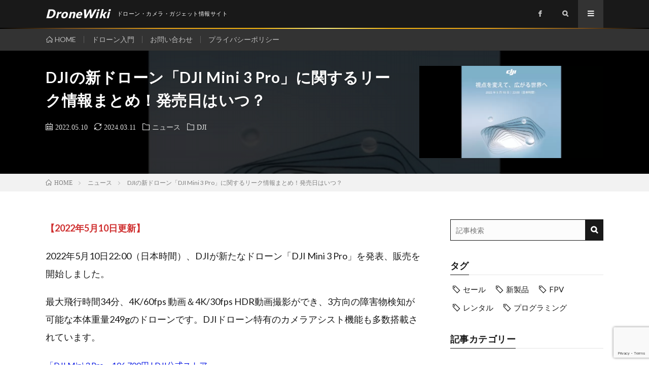

--- FILE ---
content_type: text/html; charset=UTF-8
request_url: https://drone-wiki.net/media/leak-mini3/
body_size: 25500
content:
<!DOCTYPE html>
<html lang="ja" prefix="og: http://ogp.me/ns#">
<head prefix="og: http://ogp.me/ns# fb: http://ogp.me/ns/fb# article: http://ogp.me/ns/article#">
<!-- wexal_pst_init.js does not exist -->
<!-- engagement_delay.js does not exist -->
<!-- proxy.php does not exists -->
<link rel="dns-prefetch" href="//platform.twitter.com/">
<link rel="preconnect" href="//platform.twitter.com/">
<link rel="dns-prefetch" href="//www.googletagmanager.com/">
<link rel="dns-prefetch" href="//m.media-amazon.com/">
<link rel="dns-prefetch" href="//i.moshimo.com/">
<link rel="dns-prefetch" href="//www17.a8.net/">
<link rel="dns-prefetch" href="//fonts.googleapis.com/">
<link rel="dns-prefetch" href="//aml.valuecommerce.com/">
<link rel="dns-prefetch" href="//www23.a8.net/">
<link rel="dns-prefetch" href="//www.google.com/">
<link rel="dns-prefetch" href="//pagead2.googlesyndication.com/">
<meta charset="UTF-8">
<link href="https://use.fontawesome.com/releases/v6.2.0/css/all.css" rel="stylesheet">
<meta name='robots' content='index, follow, max-image-preview:large, max-snippet:-1, max-video-preview:-1'/>
<!-- This site is optimized with the Yoast SEO plugin v26.8 - https://yoast.com/product/yoast-seo-wordpress/ -->
<title>DJIの新ドローン「DJI Mini 3 Pro」に関するリーク情報まとめ！発売日はいつ？ | DroneWiki</title>
<meta name="description" content="2022年3月1日、DJI製品のリーク情報をツイートする有名アカウント（@OsitaLV）が「DJI Mini 3 Pro」と書かれたパッケージの画像を公開しました。ただし、「この写真は冗談だと思う」というコメントをしており、公開された画像は明らかに少し歪な状態です。"/>
<link rel="canonical" href="https://drone-wiki.net/media/leak-mini3/"/>
<meta property="og:locale" content="ja_JP"/>
<meta property="og:type" content="article"/>
<meta property="og:title" content="DJIの新ドローン「DJI Mini 3 Pro」に関するリーク情報まとめ！発売日はいつ？ | DroneWiki"/>
<meta property="og:description" content="2022年3月1日、DJI製品のリーク情報をツイートする有名アカウント（@OsitaLV）が「DJI Mini 3 Pro」と書かれたパッケージの画像を公開しました。ただし、「この写真は冗談だと思う」というコメントをしており、公開された画像は明らかに少し歪な状態です。"/>
<meta property="og:url" content="https://drone-wiki.net/media/leak-mini3/"/>
<meta property="og:site_name" content="DroneWiki"/>
<meta property="article:published_time" content="2022-05-10T13:00:00+00:00"/>
<meta property="article:modified_time" content="2024-03-11T00:28:56+00:00"/>
<meta property="og:image" content="https://drone-wiki.net/wp-content/uploads/2022/05/leak55-mini3.png"/>
<meta property="og:image:width" content="1200"/>
<meta property="og:image:height" content="600"/>
<meta property="og:image:type" content="image/png"/>
<meta name="author" content="DroneWiki"/>
<meta name="twitter:card" content="summary_large_image"/>
<script type="application/ld+json" class="yoast-schema-graph">{"@context":"https://schema.org","@graph":[{"@type":"Article","@id":"https://drone-wiki.net/media/leak-mini3/#article","isPartOf":{"@id":"https://drone-wiki.net/media/leak-mini3/"},"author":{"name":"DroneWiki","@id":"https://drone-wiki.net/#/schema/person/46b8fff0773522e2bdc18824063199ad"},"headline":"DJIの新ドローン「DJI Mini 3 Pro」に関するリーク情報まとめ！発売日はいつ？","datePublished":"2022-05-10T13:00:00+00:00","dateModified":"2024-03-11T00:28:56+00:00","mainEntityOfPage":{"@id":"https://drone-wiki.net/media/leak-mini3/"},"wordCount":244,"publisher":{"@id":"https://drone-wiki.net/#organization"},"image":{"@id":"https://drone-wiki.net/media/leak-mini3/#primaryimage"},"thumbnailUrl":"https://drone-wiki.net/wp-content/uploads/2022/05/leak55-mini3.png","articleSection":["ニュース"],"inLanguage":"ja"},{"@type":"WebPage","@id":"https://drone-wiki.net/media/leak-mini3/","url":"https://drone-wiki.net/media/leak-mini3/","name":"DJIの新ドローン「DJI Mini 3 Pro」に関するリーク情報まとめ！発売日はいつ？ | DroneWiki","isPartOf":{"@id":"https://drone-wiki.net/#website"},"primaryImageOfPage":{"@id":"https://drone-wiki.net/media/leak-mini3/#primaryimage"},"image":{"@id":"https://drone-wiki.net/media/leak-mini3/#primaryimage"},"thumbnailUrl":"https://drone-wiki.net/wp-content/uploads/2022/05/leak55-mini3.png","datePublished":"2022-05-10T13:00:00+00:00","dateModified":"2024-03-11T00:28:56+00:00","description":"2022年3月1日、DJI製品のリーク情報をツイートする有名アカウント（@OsitaLV）が「DJI Mini 3 Pro」と書かれたパッケージの画像を公開しました。ただし、「この写真は冗談だと思う」というコメントをしており、公開された画像は明らかに少し歪な状態です。","breadcrumb":{"@id":"https://drone-wiki.net/media/leak-mini3/#breadcrumb"},"inLanguage":"ja","potentialAction":[{"@type":"ReadAction","target":["https://drone-wiki.net/media/leak-mini3/"]}]},{"@type":"ImageObject","inLanguage":"ja","@id":"https://drone-wiki.net/media/leak-mini3/#primaryimage","url":"https://drone-wiki.net/wp-content/uploads/2022/05/leak55-mini3.png","contentUrl":"https://drone-wiki.net/wp-content/uploads/2022/05/leak55-mini3.png","width":1200,"height":600},{"@type":"BreadcrumbList","@id":"https://drone-wiki.net/media/leak-mini3/#breadcrumb","itemListElement":[{"@type":"ListItem","position":1,"name":"ホーム","item":"https://drone-wiki.net/"},{"@type":"ListItem","position":2,"name":"DJIの新ドローン「DJI Mini 3 Pro」に関するリーク情報まとめ！発売日はいつ？"}]},{"@type":"WebSite","@id":"https://drone-wiki.net/#website","url":"https://drone-wiki.net/","name":"DroneWiki","description":"ドローン・カメラ・ガジェット情報サイト","publisher":{"@id":"https://drone-wiki.net/#organization"},"potentialAction":[{"@type":"SearchAction","target":{"@type":"EntryPoint","urlTemplate":"https://drone-wiki.net/?s={search_term_string}"},"query-input":{"@type":"PropertyValueSpecification","valueRequired":true,"valueName":"search_term_string"}}],"inLanguage":"ja"},{"@type":"Organization","@id":"https://drone-wiki.net/#organization","name":"9ball合同会社","url":"https://drone-wiki.net/","logo":{"@type":"ImageObject","inLanguage":"ja","@id":"https://drone-wiki.net/#/schema/logo/image/","url":"https://drone-wiki.net/wp-content/uploads/2021/07/9ball-llc.png","contentUrl":"https://drone-wiki.net/wp-content/uploads/2021/07/9ball-llc.png","width":800,"height":400,"caption":"9ball合同会社"},"image":{"@id":"https://drone-wiki.net/#/schema/logo/image/"}},{"@type":"Person","@id":"https://drone-wiki.net/#/schema/person/46b8fff0773522e2bdc18824063199ad","name":"DroneWiki","image":{"@type":"ImageObject","inLanguage":"ja","@id":"https://drone-wiki.net/#/schema/person/image/","url":"https://secure.gravatar.com/avatar/e1afe880495026f04864f85a7bf9f498bca8c79c25b4e8fbb5b7b375080c942d?s=96&d=mm&r=g","contentUrl":"https://secure.gravatar.com/avatar/e1afe880495026f04864f85a7bf9f498bca8c79c25b4e8fbb5b7b375080c942d?s=96&d=mm&r=g","caption":"DroneWiki"}}]}</script>
<!-- / Yoast SEO plugin. -->
<link rel="alternate" title="oEmbed (JSON)" type="application/json+oembed" href="https://drone-wiki.net/wp-json/oembed/1.0/embed?url=https%3A%2F%2Fdrone-wiki.net%2Fmedia%2Fleak-mini3%2F"/>
<link rel="alternate" title="oEmbed (XML)" type="text/xml+oembed" href="https://drone-wiki.net/wp-json/oembed/1.0/embed?url=https%3A%2F%2Fdrone-wiki.net%2Fmedia%2Fleak-mini3%2F&#038;format=xml"/>
<style id='wp-img-auto-sizes-contain-inline-css' type='text/css'>
img:is([sizes=auto i],[sizes^="auto," i]){contain-intrinsic-size:3000px 1500px}
/*# sourceURL=wp-img-auto-sizes-contain-inline-css */
</style>
<style id='wp-block-library-inline-css' type='text/css'>
:root{--wp-block-synced-color:#7a00df;--wp-block-synced-color--rgb:122,0,223;--wp-bound-block-color:var(--wp-block-synced-color);--wp-editor-canvas-background:#ddd;--wp-admin-theme-color:#007cba;--wp-admin-theme-color--rgb:0,124,186;--wp-admin-theme-color-darker-10:#006ba1;--wp-admin-theme-color-darker-10--rgb:0,107,160.5;--wp-admin-theme-color-darker-20:#005a87;--wp-admin-theme-color-darker-20--rgb:0,90,135;--wp-admin-border-width-focus:2px}@media (min-resolution:192dpi){:root{--wp-admin-border-width-focus:1.5px}}.wp-element-button{cursor:pointer}:root .has-very-light-gray-background-color{background-color:#eee}:root .has-very-dark-gray-background-color{background-color:#313131}:root .has-very-light-gray-color{color:#eee}:root .has-very-dark-gray-color{color:#313131}:root .has-vivid-green-cyan-to-vivid-cyan-blue-gradient-background{background:linear-gradient(135deg,#00d084,#0693e3)}:root .has-purple-crush-gradient-background{background:linear-gradient(135deg,#34e2e4,#4721fb 50%,#ab1dfe)}:root .has-hazy-dawn-gradient-background{background:linear-gradient(135deg,#faaca8,#dad0ec)}:root .has-subdued-olive-gradient-background{background:linear-gradient(135deg,#fafae1,#67a671)}:root .has-atomic-cream-gradient-background{background:linear-gradient(135deg,#fdd79a,#004a59)}:root .has-nightshade-gradient-background{background:linear-gradient(135deg,#330968,#31cdcf)}:root .has-midnight-gradient-background{background:linear-gradient(135deg,#020381,#2874fc)}:root{--wp--preset--font-size--normal:16px;--wp--preset--font-size--huge:42px}.has-regular-font-size{font-size:1em}.has-larger-font-size{font-size:2.625em}.has-normal-font-size{font-size:var(--wp--preset--font-size--normal)}.has-huge-font-size{font-size:var(--wp--preset--font-size--huge)}.has-text-align-center{text-align:center}.has-text-align-left{text-align:left}.has-text-align-right{text-align:right}.has-fit-text{white-space:nowrap!important}#end-resizable-editor-section{display:none}.aligncenter{clear:both}.items-justified-left{justify-content:flex-start}.items-justified-center{justify-content:center}.items-justified-right{justify-content:flex-end}.items-justified-space-between{justify-content:space-between}.screen-reader-text{border:0;clip-path:inset(50%);height:1px;margin:-1px;overflow:hidden;padding:0;position:absolute;width:1px;word-wrap:normal!important}.screen-reader-text:focus{background-color:#ddd;clip-path:none;color:#444;display:block;font-size:1em;height:auto;left:5px;line-height:normal;padding:15px 23px 14px;text-decoration:none;top:5px;width:auto;z-index:100000}html :where(.has-border-color){border-style:solid}html :where([style*=border-top-color]){border-top-style:solid}html :where([style*=border-right-color]){border-right-style:solid}html :where([style*=border-bottom-color]){border-bottom-style:solid}html :where([style*=border-left-color]){border-left-style:solid}html :where([style*=border-width]){border-style:solid}html :where([style*=border-top-width]){border-top-style:solid}html :where([style*=border-right-width]){border-right-style:solid}html :where([style*=border-bottom-width]){border-bottom-style:solid}html :where([style*=border-left-width]){border-left-style:solid}html :where(img[class*=wp-image-]){height:auto;max-width:100%}:where(figure){margin:0 0 1em}html :where(.is-position-sticky){--wp-admin--admin-bar--position-offset:var(--wp-admin--admin-bar--height,0px)}@media screen and (max-width:600px){html :where(.is-position-sticky){--wp-admin--admin-bar--position-offset:0px}}

/*# sourceURL=wp-block-library-inline-css */
</style><style id='rinkerg-gutenberg-rinker-style-inline-css' type='text/css'>
.wp-block-create-block-block{background-color:#21759b;color:#fff;padding:2px}

/*# sourceURL=https://drone-wiki.net/wp-content/plugins/yyi-rinker/block/build/style-index.css */
</style>
<style id='wp-block-heading-inline-css' type='text/css'>
h1:where(.wp-block-heading).has-background,h2:where(.wp-block-heading).has-background,h3:where(.wp-block-heading).has-background,h4:where(.wp-block-heading).has-background,h5:where(.wp-block-heading).has-background,h6:where(.wp-block-heading).has-background{padding:1.25em 2.375em}h1.has-text-align-left[style*=writing-mode]:where([style*=vertical-lr]),h1.has-text-align-right[style*=writing-mode]:where([style*=vertical-rl]),h2.has-text-align-left[style*=writing-mode]:where([style*=vertical-lr]),h2.has-text-align-right[style*=writing-mode]:where([style*=vertical-rl]),h3.has-text-align-left[style*=writing-mode]:where([style*=vertical-lr]),h3.has-text-align-right[style*=writing-mode]:where([style*=vertical-rl]),h4.has-text-align-left[style*=writing-mode]:where([style*=vertical-lr]),h4.has-text-align-right[style*=writing-mode]:where([style*=vertical-rl]),h5.has-text-align-left[style*=writing-mode]:where([style*=vertical-lr]),h5.has-text-align-right[style*=writing-mode]:where([style*=vertical-rl]),h6.has-text-align-left[style*=writing-mode]:where([style*=vertical-lr]),h6.has-text-align-right[style*=writing-mode]:where([style*=vertical-rl]){rotate:180deg}
/*# sourceURL=https://drone-wiki.net/wp-includes/blocks/heading/style.min.css */
</style>
<style id='wp-block-image-inline-css' type='text/css'>
.wp-block-image>a,.wp-block-image>figure>a{display:inline-block}.wp-block-image img{box-sizing:border-box;height:auto;max-width:100%;vertical-align:bottom}@media not (prefers-reduced-motion){.wp-block-image img.hide{visibility:hidden}.wp-block-image img.show{animation:show-content-image .4s}}.wp-block-image[style*=border-radius] img,.wp-block-image[style*=border-radius]>a{border-radius:inherit}.wp-block-image.has-custom-border img{box-sizing:border-box}.wp-block-image.aligncenter{text-align:center}.wp-block-image.alignfull>a,.wp-block-image.alignwide>a{width:100%}.wp-block-image.alignfull img,.wp-block-image.alignwide img{height:auto;width:100%}.wp-block-image .aligncenter,.wp-block-image .alignleft,.wp-block-image .alignright,.wp-block-image.aligncenter,.wp-block-image.alignleft,.wp-block-image.alignright{display:table}.wp-block-image .aligncenter>figcaption,.wp-block-image .alignleft>figcaption,.wp-block-image .alignright>figcaption,.wp-block-image.aligncenter>figcaption,.wp-block-image.alignleft>figcaption,.wp-block-image.alignright>figcaption{caption-side:bottom;display:table-caption}.wp-block-image .alignleft{float:left;margin:.5em 1em .5em 0}.wp-block-image .alignright{float:right;margin:.5em 0 .5em 1em}.wp-block-image .aligncenter{margin-left:auto;margin-right:auto}.wp-block-image :where(figcaption){margin-bottom:1em;margin-top:.5em}.wp-block-image.is-style-circle-mask img{border-radius:9999px}@supports ((-webkit-mask-image:none) or (mask-image:none)) or (-webkit-mask-image:none){.wp-block-image.is-style-circle-mask img{border-radius:0;-webkit-mask-image:url('data:image/svg+xml;utf8,<svg viewBox="0 0 100 100" xmlns="http://www.w3.org/2000/svg"><circle cx="50" cy="50" r="50"/></svg>');mask-image:url('data:image/svg+xml;utf8,<svg viewBox="0 0 100 100" xmlns="http://www.w3.org/2000/svg"><circle cx="50" cy="50" r="50"/></svg>');mask-mode:alpha;-webkit-mask-position:center;mask-position:center;-webkit-mask-repeat:no-repeat;mask-repeat:no-repeat;-webkit-mask-size:contain;mask-size:contain}}:root :where(.wp-block-image.is-style-rounded img,.wp-block-image .is-style-rounded img){border-radius:9999px}.wp-block-image figure{margin:0}.wp-lightbox-container{display:flex;flex-direction:column;position:relative}.wp-lightbox-container img{cursor:zoom-in}.wp-lightbox-container img:hover+button{opacity:1}.wp-lightbox-container button{align-items:center;backdrop-filter:blur(16px) saturate(180%);background-color:#5a5a5a40;border:none;border-radius:4px;cursor:zoom-in;display:flex;height:20px;justify-content:center;opacity:0;padding:0;position:absolute;right:16px;text-align:center;top:16px;width:20px;z-index:100}@media not (prefers-reduced-motion){.wp-lightbox-container button{transition:opacity .2s ease}}.wp-lightbox-container button:focus-visible{outline:3px auto #5a5a5a40;outline:3px auto -webkit-focus-ring-color;outline-offset:3px}.wp-lightbox-container button:hover{cursor:pointer;opacity:1}.wp-lightbox-container button:focus{opacity:1}.wp-lightbox-container button:focus,.wp-lightbox-container button:hover,.wp-lightbox-container button:not(:hover):not(:active):not(.has-background){background-color:#5a5a5a40;border:none}.wp-lightbox-overlay{box-sizing:border-box;cursor:zoom-out;height:100vh;left:0;overflow:hidden;position:fixed;top:0;visibility:hidden;width:100%;z-index:100000}.wp-lightbox-overlay .close-button{align-items:center;cursor:pointer;display:flex;justify-content:center;min-height:40px;min-width:40px;padding:0;position:absolute;right:calc(env(safe-area-inset-right) + 16px);top:calc(env(safe-area-inset-top) + 16px);z-index:5000000}.wp-lightbox-overlay .close-button:focus,.wp-lightbox-overlay .close-button:hover,.wp-lightbox-overlay .close-button:not(:hover):not(:active):not(.has-background){background:none;border:none}.wp-lightbox-overlay .lightbox-image-container{height:var(--wp--lightbox-container-height);left:50%;overflow:hidden;position:absolute;top:50%;transform:translate(-50%,-50%);transform-origin:top left;width:var(--wp--lightbox-container-width);z-index:9999999999}.wp-lightbox-overlay .wp-block-image{align-items:center;box-sizing:border-box;display:flex;height:100%;justify-content:center;margin:0;position:relative;transform-origin:0 0;width:100%;z-index:3000000}.wp-lightbox-overlay .wp-block-image img{height:var(--wp--lightbox-image-height);min-height:var(--wp--lightbox-image-height);min-width:var(--wp--lightbox-image-width);width:var(--wp--lightbox-image-width)}.wp-lightbox-overlay .wp-block-image figcaption{display:none}.wp-lightbox-overlay button{background:none;border:none}.wp-lightbox-overlay .scrim{background-color:#fff;height:100%;opacity:.9;position:absolute;width:100%;z-index:2000000}.wp-lightbox-overlay.active{visibility:visible}@media not (prefers-reduced-motion){.wp-lightbox-overlay.active{animation:turn-on-visibility .25s both}.wp-lightbox-overlay.active img{animation:turn-on-visibility .35s both}.wp-lightbox-overlay.show-closing-animation:not(.active){animation:turn-off-visibility .35s both}.wp-lightbox-overlay.show-closing-animation:not(.active) img{animation:turn-off-visibility .25s both}.wp-lightbox-overlay.zoom.active{animation:none;opacity:1;visibility:visible}.wp-lightbox-overlay.zoom.active .lightbox-image-container{animation:lightbox-zoom-in .4s}.wp-lightbox-overlay.zoom.active .lightbox-image-container img{animation:none}.wp-lightbox-overlay.zoom.active .scrim{animation:turn-on-visibility .4s forwards}.wp-lightbox-overlay.zoom.show-closing-animation:not(.active){animation:none}.wp-lightbox-overlay.zoom.show-closing-animation:not(.active) .lightbox-image-container{animation:lightbox-zoom-out .4s}.wp-lightbox-overlay.zoom.show-closing-animation:not(.active) .lightbox-image-container img{animation:none}.wp-lightbox-overlay.zoom.show-closing-animation:not(.active) .scrim{animation:turn-off-visibility .4s forwards}}@keyframes show-content-image{0%{visibility:hidden}99%{visibility:hidden}to{visibility:visible}}@keyframes turn-on-visibility{0%{opacity:0}to{opacity:1}}@keyframes turn-off-visibility{0%{opacity:1;visibility:visible}99%{opacity:0;visibility:visible}to{opacity:0;visibility:hidden}}@keyframes lightbox-zoom-in{0%{transform:translate(calc((-100vw + var(--wp--lightbox-scrollbar-width))/2 + var(--wp--lightbox-initial-left-position)),calc(-50vh + var(--wp--lightbox-initial-top-position))) scale(var(--wp--lightbox-scale))}to{transform:translate(-50%,-50%) scale(1)}}@keyframes lightbox-zoom-out{0%{transform:translate(-50%,-50%) scale(1);visibility:visible}99%{visibility:visible}to{transform:translate(calc((-100vw + var(--wp--lightbox-scrollbar-width))/2 + var(--wp--lightbox-initial-left-position)),calc(-50vh + var(--wp--lightbox-initial-top-position))) scale(var(--wp--lightbox-scale));visibility:hidden}}
/*# sourceURL=https://drone-wiki.net/wp-includes/blocks/image/style.min.css */
</style>
<style id='wp-block-list-inline-css' type='text/css'>
ol,ul{box-sizing:border-box}:root :where(.wp-block-list.has-background){padding:1.25em 2.375em}
/*# sourceURL=https://drone-wiki.net/wp-includes/blocks/list/style.min.css */
</style>
<style id='wp-block-embed-inline-css' type='text/css'>
.wp-block-embed.alignleft,.wp-block-embed.alignright,.wp-block[data-align=left]>[data-type="core/embed"],.wp-block[data-align=right]>[data-type="core/embed"]{max-width:360px;width:100%}.wp-block-embed.alignleft .wp-block-embed__wrapper,.wp-block-embed.alignright .wp-block-embed__wrapper,.wp-block[data-align=left]>[data-type="core/embed"] .wp-block-embed__wrapper,.wp-block[data-align=right]>[data-type="core/embed"] .wp-block-embed__wrapper{min-width:280px}.wp-block-cover .wp-block-embed{min-height:240px;min-width:320px}.wp-block-embed{overflow-wrap:break-word}.wp-block-embed :where(figcaption){margin-bottom:1em;margin-top:.5em}.wp-block-embed iframe{max-width:100%}.wp-block-embed__wrapper{position:relative}.wp-embed-responsive .wp-has-aspect-ratio .wp-block-embed__wrapper:before{content:"";display:block;padding-top:50%}.wp-embed-responsive .wp-has-aspect-ratio iframe{bottom:0;height:100%;left:0;position:absolute;right:0;top:0;width:100%}.wp-embed-responsive .wp-embed-aspect-21-9 .wp-block-embed__wrapper:before{padding-top:42.85%}.wp-embed-responsive .wp-embed-aspect-18-9 .wp-block-embed__wrapper:before{padding-top:50%}.wp-embed-responsive .wp-embed-aspect-16-9 .wp-block-embed__wrapper:before{padding-top:56.25%}.wp-embed-responsive .wp-embed-aspect-4-3 .wp-block-embed__wrapper:before{padding-top:75%}.wp-embed-responsive .wp-embed-aspect-1-1 .wp-block-embed__wrapper:before{padding-top:100%}.wp-embed-responsive .wp-embed-aspect-9-16 .wp-block-embed__wrapper:before{padding-top:177.77%}.wp-embed-responsive .wp-embed-aspect-1-2 .wp-block-embed__wrapper:before{padding-top:200%}
/*# sourceURL=https://drone-wiki.net/wp-includes/blocks/embed/style.min.css */
</style>
<style id='wp-block-paragraph-inline-css' type='text/css'>
.is-small-text{font-size:.875em}.is-regular-text{font-size:1em}.is-large-text{font-size:2.25em}.is-larger-text{font-size:3em}.has-drop-cap:not(:focus):first-letter{float:left;font-size:8.4em;font-style:normal;font-weight:100;line-height:.68;margin:.05em .1em 0 0;text-transform:uppercase}body.rtl .has-drop-cap:not(:focus):first-letter{float:none;margin-left:.1em}p.has-drop-cap.has-background{overflow:hidden}:root :where(p.has-background){padding:1.25em 2.375em}:where(p.has-text-color:not(.has-link-color)) a{color:inherit}p.has-text-align-left[style*="writing-mode:vertical-lr"],p.has-text-align-right[style*="writing-mode:vertical-rl"]{rotate:180deg}
/*# sourceURL=https://drone-wiki.net/wp-includes/blocks/paragraph/style.min.css */
</style>
<style id='global-styles-inline-css' type='text/css'>
:root{--wp--preset--aspect-ratio--square: 1;--wp--preset--aspect-ratio--4-3: 4/3;--wp--preset--aspect-ratio--3-4: 3/4;--wp--preset--aspect-ratio--3-2: 3/2;--wp--preset--aspect-ratio--2-3: 2/3;--wp--preset--aspect-ratio--16-9: 16/9;--wp--preset--aspect-ratio--9-16: 9/16;--wp--preset--color--black: #000000;--wp--preset--color--cyan-bluish-gray: #abb8c3;--wp--preset--color--white: #ffffff;--wp--preset--color--pale-pink: #f78da7;--wp--preset--color--vivid-red: #cf2e2e;--wp--preset--color--luminous-vivid-orange: #ff6900;--wp--preset--color--luminous-vivid-amber: #fcb900;--wp--preset--color--light-green-cyan: #7bdcb5;--wp--preset--color--vivid-green-cyan: #00d084;--wp--preset--color--pale-cyan-blue: #8ed1fc;--wp--preset--color--vivid-cyan-blue: #0693e3;--wp--preset--color--vivid-purple: #9b51e0;--wp--preset--gradient--vivid-cyan-blue-to-vivid-purple: linear-gradient(135deg,rgb(6,147,227) 0%,rgb(155,81,224) 100%);--wp--preset--gradient--light-green-cyan-to-vivid-green-cyan: linear-gradient(135deg,rgb(122,220,180) 0%,rgb(0,208,130) 100%);--wp--preset--gradient--luminous-vivid-amber-to-luminous-vivid-orange: linear-gradient(135deg,rgb(252,185,0) 0%,rgb(255,105,0) 100%);--wp--preset--gradient--luminous-vivid-orange-to-vivid-red: linear-gradient(135deg,rgb(255,105,0) 0%,rgb(207,46,46) 100%);--wp--preset--gradient--very-light-gray-to-cyan-bluish-gray: linear-gradient(135deg,rgb(238,238,238) 0%,rgb(169,184,195) 100%);--wp--preset--gradient--cool-to-warm-spectrum: linear-gradient(135deg,rgb(74,234,220) 0%,rgb(151,120,209) 20%,rgb(207,42,186) 40%,rgb(238,44,130) 60%,rgb(251,105,98) 80%,rgb(254,248,76) 100%);--wp--preset--gradient--blush-light-purple: linear-gradient(135deg,rgb(255,206,236) 0%,rgb(152,150,240) 100%);--wp--preset--gradient--blush-bordeaux: linear-gradient(135deg,rgb(254,205,165) 0%,rgb(254,45,45) 50%,rgb(107,0,62) 100%);--wp--preset--gradient--luminous-dusk: linear-gradient(135deg,rgb(255,203,112) 0%,rgb(199,81,192) 50%,rgb(65,88,208) 100%);--wp--preset--gradient--pale-ocean: linear-gradient(135deg,rgb(255,245,203) 0%,rgb(182,227,212) 50%,rgb(51,167,181) 100%);--wp--preset--gradient--electric-grass: linear-gradient(135deg,rgb(202,248,128) 0%,rgb(113,206,126) 100%);--wp--preset--gradient--midnight: linear-gradient(135deg,rgb(2,3,129) 0%,rgb(40,116,252) 100%);--wp--preset--font-size--small: 13px;--wp--preset--font-size--medium: 20px;--wp--preset--font-size--large: 36px;--wp--preset--font-size--x-large: 42px;--wp--preset--spacing--20: 0.44rem;--wp--preset--spacing--30: 0.67rem;--wp--preset--spacing--40: 1rem;--wp--preset--spacing--50: 1.5rem;--wp--preset--spacing--60: 2.25rem;--wp--preset--spacing--70: 3.38rem;--wp--preset--spacing--80: 5.06rem;--wp--preset--shadow--natural: 6px 6px 9px rgba(0, 0, 0, 0.2);--wp--preset--shadow--deep: 12px 12px 50px rgba(0, 0, 0, 0.4);--wp--preset--shadow--sharp: 6px 6px 0px rgba(0, 0, 0, 0.2);--wp--preset--shadow--outlined: 6px 6px 0px -3px rgb(255, 255, 255), 6px 6px rgb(0, 0, 0);--wp--preset--shadow--crisp: 6px 6px 0px rgb(0, 0, 0);}:where(.is-layout-flex){gap: 0.5em;}:where(.is-layout-grid){gap: 0.5em;}body .is-layout-flex{display: flex;}.is-layout-flex{flex-wrap: wrap;align-items: center;}.is-layout-flex > :is(*, div){margin: 0;}body .is-layout-grid{display: grid;}.is-layout-grid > :is(*, div){margin: 0;}:where(.wp-block-columns.is-layout-flex){gap: 2em;}:where(.wp-block-columns.is-layout-grid){gap: 2em;}:where(.wp-block-post-template.is-layout-flex){gap: 1.25em;}:where(.wp-block-post-template.is-layout-grid){gap: 1.25em;}.has-black-color{color: var(--wp--preset--color--black) !important;}.has-cyan-bluish-gray-color{color: var(--wp--preset--color--cyan-bluish-gray) !important;}.has-white-color{color: var(--wp--preset--color--white) !important;}.has-pale-pink-color{color: var(--wp--preset--color--pale-pink) !important;}.has-vivid-red-color{color: var(--wp--preset--color--vivid-red) !important;}.has-luminous-vivid-orange-color{color: var(--wp--preset--color--luminous-vivid-orange) !important;}.has-luminous-vivid-amber-color{color: var(--wp--preset--color--luminous-vivid-amber) !important;}.has-light-green-cyan-color{color: var(--wp--preset--color--light-green-cyan) !important;}.has-vivid-green-cyan-color{color: var(--wp--preset--color--vivid-green-cyan) !important;}.has-pale-cyan-blue-color{color: var(--wp--preset--color--pale-cyan-blue) !important;}.has-vivid-cyan-blue-color{color: var(--wp--preset--color--vivid-cyan-blue) !important;}.has-vivid-purple-color{color: var(--wp--preset--color--vivid-purple) !important;}.has-black-background-color{background-color: var(--wp--preset--color--black) !important;}.has-cyan-bluish-gray-background-color{background-color: var(--wp--preset--color--cyan-bluish-gray) !important;}.has-white-background-color{background-color: var(--wp--preset--color--white) !important;}.has-pale-pink-background-color{background-color: var(--wp--preset--color--pale-pink) !important;}.has-vivid-red-background-color{background-color: var(--wp--preset--color--vivid-red) !important;}.has-luminous-vivid-orange-background-color{background-color: var(--wp--preset--color--luminous-vivid-orange) !important;}.has-luminous-vivid-amber-background-color{background-color: var(--wp--preset--color--luminous-vivid-amber) !important;}.has-light-green-cyan-background-color{background-color: var(--wp--preset--color--light-green-cyan) !important;}.has-vivid-green-cyan-background-color{background-color: var(--wp--preset--color--vivid-green-cyan) !important;}.has-pale-cyan-blue-background-color{background-color: var(--wp--preset--color--pale-cyan-blue) !important;}.has-vivid-cyan-blue-background-color{background-color: var(--wp--preset--color--vivid-cyan-blue) !important;}.has-vivid-purple-background-color{background-color: var(--wp--preset--color--vivid-purple) !important;}.has-black-border-color{border-color: var(--wp--preset--color--black) !important;}.has-cyan-bluish-gray-border-color{border-color: var(--wp--preset--color--cyan-bluish-gray) !important;}.has-white-border-color{border-color: var(--wp--preset--color--white) !important;}.has-pale-pink-border-color{border-color: var(--wp--preset--color--pale-pink) !important;}.has-vivid-red-border-color{border-color: var(--wp--preset--color--vivid-red) !important;}.has-luminous-vivid-orange-border-color{border-color: var(--wp--preset--color--luminous-vivid-orange) !important;}.has-luminous-vivid-amber-border-color{border-color: var(--wp--preset--color--luminous-vivid-amber) !important;}.has-light-green-cyan-border-color{border-color: var(--wp--preset--color--light-green-cyan) !important;}.has-vivid-green-cyan-border-color{border-color: var(--wp--preset--color--vivid-green-cyan) !important;}.has-pale-cyan-blue-border-color{border-color: var(--wp--preset--color--pale-cyan-blue) !important;}.has-vivid-cyan-blue-border-color{border-color: var(--wp--preset--color--vivid-cyan-blue) !important;}.has-vivid-purple-border-color{border-color: var(--wp--preset--color--vivid-purple) !important;}.has-vivid-cyan-blue-to-vivid-purple-gradient-background{background: var(--wp--preset--gradient--vivid-cyan-blue-to-vivid-purple) !important;}.has-light-green-cyan-to-vivid-green-cyan-gradient-background{background: var(--wp--preset--gradient--light-green-cyan-to-vivid-green-cyan) !important;}.has-luminous-vivid-amber-to-luminous-vivid-orange-gradient-background{background: var(--wp--preset--gradient--luminous-vivid-amber-to-luminous-vivid-orange) !important;}.has-luminous-vivid-orange-to-vivid-red-gradient-background{background: var(--wp--preset--gradient--luminous-vivid-orange-to-vivid-red) !important;}.has-very-light-gray-to-cyan-bluish-gray-gradient-background{background: var(--wp--preset--gradient--very-light-gray-to-cyan-bluish-gray) !important;}.has-cool-to-warm-spectrum-gradient-background{background: var(--wp--preset--gradient--cool-to-warm-spectrum) !important;}.has-blush-light-purple-gradient-background{background: var(--wp--preset--gradient--blush-light-purple) !important;}.has-blush-bordeaux-gradient-background{background: var(--wp--preset--gradient--blush-bordeaux) !important;}.has-luminous-dusk-gradient-background{background: var(--wp--preset--gradient--luminous-dusk) !important;}.has-pale-ocean-gradient-background{background: var(--wp--preset--gradient--pale-ocean) !important;}.has-electric-grass-gradient-background{background: var(--wp--preset--gradient--electric-grass) !important;}.has-midnight-gradient-background{background: var(--wp--preset--gradient--midnight) !important;}.has-small-font-size{font-size: var(--wp--preset--font-size--small) !important;}.has-medium-font-size{font-size: var(--wp--preset--font-size--medium) !important;}.has-large-font-size{font-size: var(--wp--preset--font-size--large) !important;}.has-x-large-font-size{font-size: var(--wp--preset--font-size--x-large) !important;}
/*# sourceURL=global-styles-inline-css */
</style>
<style id='classic-theme-styles-inline-css' type='text/css'>
/*! This file is auto-generated */
.wp-block-button__link{color:#fff;background-color:#32373c;border-radius:9999px;box-shadow:none;text-decoration:none;padding:calc(.667em + 2px) calc(1.333em + 2px);font-size:1.125em}.wp-block-file__button{background:#32373c;color:#fff;text-decoration:none}
/*# sourceURL=/wp-includes/css/classic-themes.min.css */
</style>
<script type="text/javascript" src="https://drone-wiki.net/wp-includes/js/jquery/jquery.min.js?ver=3.7.1" id="jquery-core-js"></script>
<script type="text/javascript" src="https://drone-wiki.net/wp-includes/js/jquery/jquery-migrate.min.js?ver=3.4.1" id="jquery-migrate-js"></script>
<script type="text/javascript" src="https://drone-wiki.net/wp-content/plugins/yyi-rinker/js/event-tracking.js?v=1.11.1" id="yyi_rinker_event_tracking_script-js"></script>
<script type="text/javascript" src="https://drone-wiki.net/wp-content/themes/lionmedia-child/custom.js?ver=6.9" id="custom-js"></script>
<link rel="https://api.w.org/" href="https://drone-wiki.net/wp-json/"/><link rel="alternate" title="JSON" type="application/json" href="https://drone-wiki.net/wp-json/wp/v2/posts/87366"/><style>body[class*="copia-microcopy"] .wpap-tpl-with-detail .wpap-image img {min-height: 140px;object-fit: contain;}body[class*="copia-microcopy"] p.wpap-link {    margin-top: 0;}body[class*="copia-microcopy"] .wpap-link a {    position: relative;    margin-top: 8px;    text-align: center;}body[class*="copia-microcopy"] .wpap-tpl-with-detail .wpap-link {    display: block;}body[class*="copia-microcopy"] .wpap-tpl-with-detail .wpap-link a {    width: 34.5%;}body[class*="copia-microcopy"] .wpap-tpl-with-image-text-h .wpap-link a {    width: 35%;}body[class*="copia-microcopy"] .wpap-tpl-with-image-text-v .wpap-link a {    width: 30%;}.copia-microcopy-amazon .wpap-link-amazon:before {    color: #f89400;}.copia-microcopy-rakuten a.wpap-link-rakuten:before {    color: #be0000;}.copia-microcopy-yahoo a.wpap-link-yahoo:before {    color: #d14615;}body[class*="copia-microcopy"] .wpap-link a:before {    position: absolute;    top: -17px;    left: 0;    width: 100%;    height: 17px;    font-weight: 600;    font-size: 11px;}.copia-microcopy-amazon .wpap-link a.wpap-link-amazon,.copia-microcopy-rakuten .wpap-link a.wpap-link-rakuten,.copia-microcopy-yahoo .wpap-link a.wpap-link-yahoo {    margin-top: 22px;}@media screen and (max-width: 767px){    body[class*="copia-microcopy"] .wpap-tpl p.wpap-link {        flex-direction: column;    }    body[class*="copia-microcopy"] .wpap-tpl p.wpap-link a {        width: 100%;        box-sizing: border-box;    }    body[class*="copia-microcopy"] .wpap-tpl-with-image-text-h .wpap-link a {        margin-bottom: 0;    }}</style><script type="text/javascript" language="javascript">
    var vc_pid = "885847151";
</script><script type="text/javascript" src="//aml.valuecommerce.com/vcdal.js" async></script><style>.yyi-rinker-img-s .yyi-rinker-image {width: 56px;min-width: 56px;margin:auto;}.yyi-rinker-img-m .yyi-rinker-image {width: 175px;min-width: 175px;margin:auto;}.yyi-rinker-img-l .yyi-rinker-image {width: 200px;min-width: 200px;margin:auto;}.yyi-rinker-img-s .yyi-rinker-image img.yyi-rinker-main-img {width: auto;max-height: 56px;}.yyi-rinker-img-m .yyi-rinker-image img.yyi-rinker-main-img {width: auto;max-height: 170px;}.yyi-rinker-img-l .yyi-rinker-image img.yyi-rinker-main-img {width: auto;max-height: 200px;}div.yyi-rinker-contents ul li:before {background-color: transparent!important;}div.yyi-rinker-contents div.yyi-rinker-box ul.yyi-rinker-links li {    list-style: none;    padding-left: 0;}div.yyi-rinker-contents ul.yyi-rinker-links {border: none;}div.yyi-rinker-contents ul.yyi-rinker-links li a {text-decoration: none;}div.yyi-rinker-contents {    margin: 2em 0;}div.yyi-rinker-contents div.yyi-rinker-box {    display: flex;    padding: 26px 26px 0;    border: 3px solid #f5f5f5;    box-sizing: border-box;}@media (min-width: 768px) {    div.yyi-rinker-contents div.yyi-rinker-box {        padding: 26px 26px 0;    }}@media (max-width: 767px) {    div.yyi-rinker-contents div.yyi-rinker-box {        flex-direction: column;        padding: 26px 14px 0;    }}div.yyi-rinker-box div.yyi-rinker-image {    display: flex;    flex: none;    justify-content: center;}div.yyi-rinker-box div.yyi-rinker-image a {    display: inline-block;    height: fit-content;    margin-bottom: 26px;}div.yyi-rinker-image img.yyi-rinker-main-img {    display: block;    max-width: 100%;    height: auto;}div.yyi-rinker-img-s img.yyi-rinker-main-img {    width: 56px;}div.yyi-rinker-img-m img.yyi-rinker-main-img {    width: 120px;}div.yyi-rinker-img-l img.yyi-rinker-main-img {    width: 200px;}div.yyi-rinker-box div.yyi-rinker-info {    display: flex;    width: 100%;    flex-direction: column;}@media (min-width: 768px) {    div.yyi-rinker-box div.yyi-rinker-info {        padding-left: 26px;    }}@media (max-width: 767px) {    div.yyi-rinker-box div.yyi-rinker-info {        text-align: center;    }}div.yyi-rinker-info div.yyi-rinker-title a {    color: #333;    font-weight: 600;    font-size: 18px;    text-decoration: none;}div.yyi-rinker-info div.yyi-rinker-detail {    display: flex;    flex-direction: column;    padding: 8px 0 12px;}div.yyi-rinker-detail div:not(:last-child) {    padding-bottom: 8px;}div.yyi-rinker-detail div.credit-box {    font-size: 12px;}div.yyi-rinker-detail div.credit-box a {    text-decoration: underline;}div.yyi-rinker-detail div.brand,div.yyi-rinker-detail div.price-box {    font-size: 14px;}@media (max-width: 767px) {    div.price-box span.price {        display: block;    }}div.yyi-rinker-info div.free-text {    order: 2;    padding-top: 8px;    font-size: 16px;}div.yyi-rinker-info ul.yyi-rinker-links {    display: flex;    flex-wrap: wrap;    margin: 0 0 14px;    padding: 0;    list-style-type: none;}div.yyi-rinker-info ul.yyi-rinker-links li {    display: inherit;    flex-direction: column;    align-self: flex-end;    text-align: center;}@media (min-width: 768px) {    div.yyi-rinker-info ul.yyi-rinker-links li:not(:last-child){        margin-right: 8px;    }    div.yyi-rinker-info ul.yyi-rinker-links li {        margin-bottom: 12px;    }}@media (max-width: 767px) {    div.yyi-rinker-info ul.yyi-rinker-links li {        width: 100%;        margin-bottom: 10px;    }}ul.yyi-rinker-links li.amazonkindlelink a {    background-color: #37475a;}ul.yyi-rinker-links li.amazonlink a {    background-color: #f9bf51;}ul.yyi-rinker-links li.rakutenlink a {    background-color: #d53a3a;}ul.yyi-rinker-links li.yahoolink a {    background-color: #76c2f3;}ul.yyi-rinker-links li.freelink1 a {    background-color: #5db49f;}ul.yyi-rinker-links li.freelink2 a {    background-color: #7e77c1;}ul.yyi-rinker-links li.freelink3 a {    background-color: #3974be;}ul.yyi-rinker-links li.freelink4 a {    background-color: #333;}ul.yyi-rinker-links a.yyi-rinker-link {    display: flex;    position: relative;    width: 100%;    min-height: 38px;    overflow-x: hidden;    flex-wrap: wrap-reverse;    justify-content: center;    align-items: center;    border-radius: 2px;    box-shadow: 0 1px 6px 0 rgba(0,0,0,0.12);    color: #fff;    font-weight: 600;    font-size: 14px;    white-space: nowrap;    transition: 0.3s ease-out;    box-sizing: border-box;}ul.yyi-rinker-links a.yyi-rinker-link:after {    position: absolute;    top: calc(50% - 3px);    right: 12px;    width: 6px;    height: 6px;    border-top: 2px solid;    border-right: 2px solid;    content: "";    transform: rotate(45deg);    box-sizing: border-box;}ul.yyi-rinker-links a.yyi-rinker-link:hover {    box-shadow: 0 4px 6px 2px rgba(0,0,0,0.12);    transform: translateY(-2px);}@media (min-width: 768px) {    ul.yyi-rinker-links a.yyi-rinker-link {        padding: 6px 24px;    }}@media (max-width: 767px) {    ul.yyi-rinker-links a.yyi-rinker-link {        padding: 10px 24px;    }}</style><style>
.yyi-rinker-images {
    display: flex;
    justify-content: center;
    align-items: center;
    position: relative;

}
div.yyi-rinker-image img.yyi-rinker-main-img.hidden {
    display: none;
}

.yyi-rinker-images-arrow {
    cursor: pointer;
    position: absolute;
    top: 50%;
    display: block;
    margin-top: -11px;
    opacity: 0.6;
    width: 22px;
}

.yyi-rinker-images-arrow-left{
    left: -10px;
}
.yyi-rinker-images-arrow-right{
    right: -10px;
}

.yyi-rinker-images-arrow-left.hidden {
    display: none;
}

.yyi-rinker-images-arrow-right.hidden {
    display: none;
}
div.yyi-rinker-contents.yyi-rinker-design-tate  div.yyi-rinker-box{
    flex-direction: column;
}

div.yyi-rinker-contents.yyi-rinker-design-slim div.yyi-rinker-box .yyi-rinker-links {
    flex-direction: column;
}

div.yyi-rinker-contents.yyi-rinker-design-slim div.yyi-rinker-info {
    width: 100%;
}

div.yyi-rinker-contents.yyi-rinker-design-slim .yyi-rinker-title {
    text-align: center;
}

div.yyi-rinker-contents.yyi-rinker-design-slim .yyi-rinker-links {
    text-align: center;
}
div.yyi-rinker-contents.yyi-rinker-design-slim .yyi-rinker-image {
    margin: auto;
}

div.yyi-rinker-contents.yyi-rinker-design-slim div.yyi-rinker-info ul.yyi-rinker-links li {
	align-self: stretch;
}
div.yyi-rinker-contents.yyi-rinker-design-slim div.yyi-rinker-box div.yyi-rinker-info {
	padding: 0;
}
div.yyi-rinker-contents.yyi-rinker-design-slim div.yyi-rinker-box {
	flex-direction: column;
	padding: 14px 5px 0;
}

.yyi-rinker-design-slim div.yyi-rinker-box div.yyi-rinker-info {
	text-align: center;
}

.yyi-rinker-design-slim div.price-box span.price {
	display: block;
}

div.yyi-rinker-contents.yyi-rinker-design-slim div.yyi-rinker-info div.yyi-rinker-title a{
	font-size:16px;
}

div.yyi-rinker-contents.yyi-rinker-design-slim ul.yyi-rinker-links li.amazonkindlelink:before,  div.yyi-rinker-contents.yyi-rinker-design-slim ul.yyi-rinker-links li.amazonlink:before,  div.yyi-rinker-contents.yyi-rinker-design-slim ul.yyi-rinker-links li.rakutenlink:before, div.yyi-rinker-contents.yyi-rinker-design-slim ul.yyi-rinker-links li.yahoolink:before, div.yyi-rinker-contents.yyi-rinker-design-slim ul.yyi-rinker-links li.mercarilink:before {
	font-size:12px;
}

div.yyi-rinker-contents.yyi-rinker-design-slim ul.yyi-rinker-links li a {
	font-size: 13px;
}
.entry-content ul.yyi-rinker-links li {
	padding: 0;
}

div.yyi-rinker-contents .yyi-rinker-attention.attention_desing_right_ribbon {
    width: 89px;
    height: 91px;
    position: absolute;
    top: -1px;
    right: -1px;
    left: auto;
    overflow: hidden;
}

div.yyi-rinker-contents .yyi-rinker-attention.attention_desing_right_ribbon span {
    display: inline-block;
    width: 146px;
    position: absolute;
    padding: 4px 0;
    left: -13px;
    top: 12px;
    text-align: center;
    font-size: 12px;
    line-height: 24px;
    -webkit-transform: rotate(45deg);
    transform: rotate(45deg);
    box-shadow: 0 1px 3px rgba(0, 0, 0, 0.2);
}

div.yyi-rinker-contents .yyi-rinker-attention.attention_desing_right_ribbon {
    background: none;
}
.yyi-rinker-attention.attention_desing_right_ribbon .yyi-rinker-attention-after,
.yyi-rinker-attention.attention_desing_right_ribbon .yyi-rinker-attention-before{
display:none;
}
div.yyi-rinker-use-right_ribbon div.yyi-rinker-title {
    margin-right: 2rem;
}

ul.yyi-rinker-links li.mercarilink a {
    background-color: #ff0211;
}
.yyi-rinker-design-slim div.yyi-rinker-info ul.yyi-rinker-links li {
	width: 100%;
	margin-bottom: 10px;
}
 .yyi-rinker-design-slim ul.yyi-rinker-links a.yyi-rinker-link {
	padding: 10px 24px;
}

/** ver1.9.2 以降追加 **/
.yyi-rinker-contents .yyi-rinker-info {
    padding-left: 10px;
}
.yyi-rinker-img-s .yyi-rinker-image .yyi-rinker-images img{
    max-height: 75px;
}
.yyi-rinker-img-m .yyi-rinker-image .yyi-rinker-images img{
    max-height: 175px;
}
.yyi-rinker-img-l .yyi-rinker-image .yyi-rinker-images img{
    max-height: 200px;
}
div.yyi-rinker-contents div.yyi-rinker-image {
    flex-direction: column;
    align-items: center;
}
div.yyi-rinker-contents ul.yyi-rinker-thumbnails {
    display: flex;
    flex-direction: row;
    flex-wrap : wrap;
    list-style: none;
    border:none;
    padding: 0;
    margin: 5px 0;
}
div.yyi-rinker-contents ul.yyi-rinker-thumbnails li{
    cursor: pointer;
    height: 32px;
    text-align: center;
    vertical-align: middle;
    width: 32px;
    border:none;
    padding: 0;
    margin: 0;
    box-sizing: content-box;
}
div.yyi-rinker-contents ul.yyi-rinker-thumbnails li img {
    vertical-align: middle;
}

div.yyi-rinker-contents ul.yyi-rinker-thumbnails li {
    border: 1px solid #fff;
}
div.yyi-rinker-contents ul.yyi-rinker-thumbnails li.thumb-active {
    border: 1px solid #eee;
}

/* ここから　mini */
div.yyi-rinker-contents.yyi-rinker-design-mini {
    border: none;
    box-shadow: none;
    background-color: transparent;
}

/* ボタン非表示 */
.yyi-rinker-design-mini div.yyi-rinker-info ul.yyi-rinker-links,
.yyi-rinker-design-mini div.yyi-rinker-info .brand,
.yyi-rinker-design-mini div.yyi-rinker-info .price-box {
    display: none;
}

div.yyi-rinker-contents.yyi-rinker-design-mini .credit-box{
    text-align: right;
}

div.yyi-rinker-contents.yyi-rinker-design-mini div.yyi-rinker-info {
    width:100%;
}
.yyi-rinker-design-mini div.yyi-rinker-info div.yyi-rinker-title {
    line-height: 1.2;
    min-height: 2.4em;
    margin-bottom: 0;
}
.yyi-rinker-design-mini div.yyi-rinker-info div.yyi-rinker-title a {
    font-size: 12px;
    text-decoration: none;
    text-decoration: underline;
}
div.yyi-rinker-contents.yyi-rinker-design-mini {
    position: relative;
    max-width: 100%;
    border: none;
    border-radius: 12px;
    box-shadow: 0 1px 6px rgb(0 0 0 / 12%);
    background-color: #fff;
}

div.yyi-rinker-contents.yyi-rinker-design-mini div.yyi-rinker-box {
    border: none;
}

.yyi-rinker-design-mini div.yyi-rinker-image {
    width: 60px;
    min-width: 60px;

}
div.yyi-rinker-design-mini div.yyi-rinker-image img.yyi-rinker-main-img{
    max-height: 3.6em;
}
.yyi-rinker-design-mini div.yyi-rinker-detail div.credit-box {
    font-size: 10px;
}
.yyi-rinker-design-mini div.yyi-rinker-detail div.brand,
.yyi-rinker-design-mini div.yyi-rinker-detail div.price-box {
    font-size: 10px;
}
.yyi-rinker-design-mini div.yyi-rinker-info div.yyi-rinker-detail {
    padding: 0;
}
.yyi-rinker-design-mini div.yyi-rinker-detail div:not(:last-child) {
    padding-bottom: 0;
}
.yyi-rinker-design-mini div.yyi-rinker-box div.yyi-rinker-image a {
    margin-bottom: 16px;
}
@media (min-width: 768px){
    div.yyi-rinker-contents.yyi-rinker-design-mini div.yyi-rinker-box {
        padding: 12px;
    }
    .yyi-rinker-design-mini div.yyi-rinker-box div.yyi-rinker-info {
        justify-content: center;
        padding-left: 24px;
    }
}
@media (max-width: 767px){
    div.yyi-rinker-contents.yyi-rinker-design-mini {
        max-width:100%;
    }
    div.yyi-rinker-contents.yyi-rinker-design-mini div.yyi-rinker-box {
        flex-direction: row;
        padding: 12px;
    }
    .yyi-rinker-design-mini div.yyi-rinker-box div.yyi-rinker-info {
        justify-content: center;
        margin-bottom: 16px;
        padding-left: 16px;
        text-align: left;
    }
}
/* 1.9.5以降 */
div.yyi-rinker-contents {
    position: relative;
    overflow: visible;
}
div.yyi-rinker-contents .yyi-rinker-attention {
    display: inline;
    line-height: 30px;
    position: absolute;
    top: -10px;
    left: -9px;
    min-width: 60px;
    padding: 0;
    height: 30px;
    text-align: center;
    font-weight: 600;
    color: #ffffff;
    background: #fea724;
    z-index: 10;
}

div.yyi-rinker-contents .yyi-rinker-attention span{
    padding: 0 15px;
}

.yyi-rinker-attention-before, .yyi-rinker-attention-after {
	display: inline;
    position: absolute;
    content: '';
}

.yyi-rinker-attention-before {
    bottom: -8px;
    left: 0.1px;
    width: 0;
    height: 0;
    border-top: 9px solid;
    border-top-color: inherit;
    border-left: 9px solid transparent;
    z-index: 1;
}

.yyi-rinker-attention-after {
    top: 0;
    right: -14.5px;
    width: 0;
    height: 0;
    border-top: 15px solid transparent;
    border-bottom: 15px solid transparent;
    border-left: 15px solid;
    border-left-color: inherit;
}

div.yyi-rinker-contents .yyi-rinker-attention.attention_desing_circle{
    display: flex;
    position: absolute;
 	top: -20px;
    left: -20px;
    width: 60px;
    height: 60px;
    min-width: auto;
    min-height: auto;
    justify-content: center;
    align-items: center;
    border-radius: 50%;
    color: #fff;
    background: #fea724;
    font-weight: 600;
    font-size: 17px;
}

div.yyi-rinker-contents.yyi-rinker-design-mini .yyi-rinker-attention.attention_desing_circle{
    top: -18px;
    left: -18px;
    width: 36px;
    height: 36px;
    font-size: 12px;
}


div.yyi-rinker-contents .yyi-rinker-attention.attention_desing_circle{
}

div.yyi-rinker-contents .yyi-rinker-attention.attention_desing_circle span {
	padding: 0;
}

div.yyi-rinker-contents .yyi-rinker-attention.attention_desing_circle .yyi-rinker-attention-after,
div.yyi-rinker-contents .yyi-rinker-attention.attention_desing_circle .yyi-rinker-attention-before{
	display: none;
}

</style><link rel="stylesheet" href="https://drone-wiki.net/wp-content/themes/lionmedia/style.css">
<link rel="stylesheet" href="https://drone-wiki.net/wp-content/themes/lionmedia/css/content.css">
<link rel="stylesheet" href="https://drone-wiki.net/wp-content/themes/lionmedia-child/style.css">
<link rel="stylesheet" href="https://drone-wiki.net/wp-content/themes/lionmedia/css/icon.css">
<link rel="stylesheet" href="https://fonts.googleapis.com/css?family=Lato:400,700,900">
<meta http-equiv="X-UA-Compatible" content="IE=edge">
<meta name="viewport" content="width=device-width, initial-scale=1, shrink-to-fit=no">
<link rel="dns-prefetch" href="//www.google.com">
<link rel="dns-prefetch" href="//www.google-analytics.com">
<link rel="dns-prefetch" href="//fonts.googleapis.com">
<link rel="dns-prefetch" href="//fonts.gstatic.com">
<link rel="dns-prefetch" href="//pagead2.googlesyndication.com">
<link rel="dns-prefetch" href="//googleads.g.doubleclick.net">
<link rel="dns-prefetch" href="//www.gstatic.com">
<style type="text/css">
.l-header,
.searchNavi__title,
.key__cat,
.eyecatch__cat,
.rankingBox__title,
.categoryDescription,
.pagetop,
.contactTable__header .required,
.heading.heading-primary .heading__bg,
.btn__link:hover,
.widget .tag-cloud-link:hover,
.comment-respond .submit:hover,
.comments__list .comment-reply-link:hover,
.widget .calendar_wrap tbody a:hover,
.comments__list .comment-meta,
.ctaPost__btn{background:#191919;}

.heading.heading-first,
.heading.heading-widget::before,
.heading.heading-footer::before,
.btn__link,
.widget .tag-cloud-link,
.comment-respond .submit,
.comments__list .comment-reply-link,
.content a:hover,
.t-light .l-footer,
.ctaPost__btn{border-color:#191919;}

.categoryBox__title,
.dateList__item a[rel=tag]:hover,
.dateList__item a[rel=category]:hover,
.copySns__copyLink:hover,
.btn__link,
.widget .tag-cloud-link,
.comment-respond .submit,
.comments__list .comment-reply-link,
.widget a:hover,
.widget ul li .rsswidget,
.content a,
.related__title,
.ctaPost__btn:hover{color:#191919;}

.c-user01 {color:#000 !important}
.bgc-user01 {background:#000 !important}
.hc-user01:hover {color:#000 !important}
.c-user02 {color:#000 !important}
.bgc-user02 {background:#000 !important}
.hc-user02:hover {color:#000 !important}
.c-user03 {color:#000 !important}
.bgc-user03 {background:#000 !important}
.hc-user03:hover {color:#000 !important}
.c-user04 {color:#000 !important}
.bgc-user04 {background:#000 !important}
.hc-user04:hover {color:#000 !important}
.c-user05 {color:#000 !important}
.bgc-user05 {background:#000 !important}
.hc-user05:hover {color:#000 !important}

.singleTitle {background-image:url("https://drone-wiki.net/wp-content/uploads/2022/05/leak55-mini3-730x365.png");}

.content h2{
	padding: 10px 20px;
	background:#333333;
	border-left: 5px solid #eca614;
}
.content h3{
	color:#191919;
	background: linear-gradient(transparent 60%, #dbdbdb 60%);
}
.content h4{
	position: relative;
	overflow: hidden;
	padding-bottom: 5px;
	color:#191919;
}
.content h4::before,
.content h4::after{
	content: "";
	position: absolute;
	bottom: 0;
}
.content h4:before{
	border-bottom: 3px solid #191919;
	width: 100%;
}
.content h4:after{
	border-bottom: 3px solid #E5E5E5;
	width: 100%;
}
</style>
<link rel="icon" href="https://drone-wiki.net/wp-content/uploads/2021/05/cropped-square_1024-32x32.png" sizes="32x32"/>
<link rel="icon" href="https://drone-wiki.net/wp-content/uploads/2021/05/cropped-square_1024-192x192.png" sizes="192x192"/>
<link rel="apple-touch-icon" href="https://drone-wiki.net/wp-content/uploads/2021/05/cropped-square_1024-180x180.png"/>
<meta name="msapplication-TileImage" content="https://drone-wiki.net/wp-content/uploads/2021/05/cropped-square_1024-270x270.png"/>
<!-- 重複のため fit_seo() 削除 -->
<!-- 重複のため fit_ogp() 削除 -->
<!-- Google tag (gtag.js) -->
<script async src="https://www.googletagmanager.com/gtag/js?id=G-DGPZC3XDQH"></script>
<script>
  window.dataLayer = window.dataLayer || [];
  function gtag(){dataLayer.push(arguments);}
  gtag('js', new Date());

  gtag('config', 'G-DGPZC3XDQH');
</script>
<!-- Google Tag Manager -->
<!-- Google Tag Manager -->
<script>(function(w,d,s,l,i){w[l]=w[l]||[];w[l].push({'gtm.start':
new Date().getTime(),event:'gtm.js'});var f=d.getElementsByTagName(s)[0],
j=d.createElement(s),dl=l!='dataLayer'?'&l='+l:'';j.async=true;j.src=
'https://www.googletagmanager.com/gtm.js?id='+i+dl;f.parentNode.insertBefore(j,f);
})(window,document,'script','dataLayer','GTM-T8C4R8B');</script>
<!-- End Google Tag Manager -->
<noscript><iframe src="https://www.googletagmanager.com/ns.html?id=GTM-T8C4R8B" height="0" width="0" style="display:none;visibility:hidden"></iframe></noscript>
<!-- End Google Tag Manager (noscript) -->
<!--l-header-->
<header class="l-header">
<div class="container">
<div class="siteTitle">
<p class="siteTitle__name  u-txtShdw">
<a class="siteTitle__link" href="https://drone-wiki.net">
<span class="siteTitle__main">DroneWiki</span>
</a>
<span class="siteTitle__sub">ドローン・カメラ・ガジェット情報サイト</span>
</p>	</div>
<nav class="menuNavi">
<ul class="menuNavi__list">
<li class="menuNavi__item u-none-sp u-txtShdw"><a class="menuNavi__link icon-facebook" href="https://www.facebook.com/dronewiki.net"></a></li>
<li class="menuNavi__item u-txtShdw"><span class="menuNavi__link icon-search" id="menuNavi__search" onclick="toggle__search();"></span></li>
<li class="menuNavi__item u-txtShdw"><span class="menuNavi__link menuNavi__link-current icon-menu" id="menuNavi__menu" onclick="toggle__menu();"></span></li>
</ul>
</nav>
</div>
<!-- Twitter universal website tag code -->
<script>
    !function(e,t,n,s,u,a){e.twq||(s=e.twq=function(){s.exe?s.exe.apply(s,arguments):s.queue.push(arguments);
    },s.version='1.1',s.queue=[],u=t.createElement(n),u.async=!0,u.src='//static.ads-twitter.com/uwt.js',
    a=t.getElementsByTagName(n)[0],a.parentNode.insertBefore(u,a))}(window,document,'script');
    // Insert Twitter Pixel ID and Standard Event data below
    twq('init','o9elz');
    twq('track','PageView');
    </script>
<!-- End Twitter universal website tag code -->
</header>
<!--/l-header-->
<!--l-extra-->
<div class="l-extraNone" id="extra__search">
<div class="container">
<div class="searchNavi">
<div class="searchNavi__title u-txtShdw">注目キーワード</div>
<ul class="searchNavi__list">
<li class="searchNavi__item"><a class="searchNavi__link" href="https://drone-wiki.net/?s=DJI">DJI</a></li>
<li class="searchNavi__item"><a class="searchNavi__link" href="https://drone-wiki.net/?s=GoPro">GoPro</a></li>
<li class="searchNavi__item"><a class="searchNavi__link" href="https://drone-wiki.net/?s=Insta360">Insta360</a></li>
<li class="searchNavi__item"><a class="searchNavi__link" href="https://drone-wiki.net/?s=セール">セール</a></li>
</ul>
<div class="searchBox">
<form class="searchBox__form" method="get" target="_top" action="https://drone-wiki.net/">
<input class="searchBox__input" type="text" maxlength="50" name="s" placeholder="記事検索"><button class="searchBox__submit icon-search" type="submit" value="search"> </button>
</form>
</div> </div>
</div>
</div>
<div class="l-extra" id="extra__menu">
<div class="container container-max">
<nav class="globalNavi">
<ul class="globalNavi__list">
<li id="menu-item-77042" class="menu-item menu-item-type-custom menu-item-object-custom menu-item-77042"><a href="/" data-ps2id-api="true">HOME</a></li>
<li id="menu-item-78808" class="menu-item menu-item-type-taxonomy menu-item-object-category menu-item-78808"><a href="https://drone-wiki.net/category/drone/" data-ps2id-api="true">ドローン入門</a></li>
<li id="menu-item-78807" class="menu-item menu-item-type-post_type menu-item-object-page menu-item-78807"><a href="https://drone-wiki.net/inquiry/" data-ps2id-api="true">お問い合わせ</a></li>
<li id="menu-item-78806" class="menu-item menu-item-type-post_type menu-item-object-page menu-item-privacy-policy menu-item-78806"><a rel="privacy-policy" href="https://drone-wiki.net/privacy/" data-ps2id-api="true">プライバシーポリシー</a></li>
<li class="menu-item u-none-pc"><a class="icon-facebook" href="https://www.facebook.com/dronewiki.net"></a></li>
</ul>
</nav>
</div>
</div>
<!--/l-extra-->
<div class="singleTitle">
<div class="container">
<!-- タイトル -->
<div class="singleTitle__heading">
<h1 class="heading heading-singleTitle u-txtShdw">DJIの新ドローン「DJI Mini 3 Pro」に関するリーク情報まとめ！発売日はいつ？</h1>
<ul class="dateList dateList-singleTitle">
<li class="dateList__item icon-calendar">2022.05.10</li>
<!-- 更新日表示 -->
<li class="dateList__item icon-loop2">2024.03.11</li>
<!-- /更新日表示 -->
<li class="dateList__item icon-folder"><a class="hc" href="https://drone-wiki.net/category/news/" rel="category">ニュース</a></li>
<li class="dateList__item icon-folder"><a href="https://drone-wiki.net/category_brand/dji/" rel="category_brand">DJI</a></li> </ul>
</div>
<!-- /タイトル -->
<!-- アイキャッチ -->
<div class="eyecatch eyecatch-singleTitle">
<img src="https://drone-wiki.net/wp-content/uploads/2022/05/leak55-mini3-730x365.png" alt="DJIの新ドローン「DJI Mini 3 Pro」に関するリーク情報まとめ！発売日はいつ？" width="730" height="365">
</div>
<!-- /アイキャッチ -->
</div>
</div>
<div class="breadcrumb"><div class="container"><ul class="breadcrumb__list"><li class="breadcrumb__item" itemscope itemtype="http://schema.org/Breadcrumb"><a href="https://drone-wiki.net/" itemprop="url"><span class="icon-home" itemprop="title">HOME</span></a></li><li class="breadcrumb__item" itemscope itemtype="http://schema.org/Breadcrumb"><a href="https://drone-wiki.net/category/news/" itemprop="url"><span itemprop="title">ニュース</span></a></li><li class="breadcrumb__item">DJIの新ドローン「DJI Mini 3 Pro」に関するリーク情報まとめ！発売日はいつ？</li></ul></div></div>
<!-- l-wrapper -->
<div class="l-wrapper l-wrapper-single">
<!-- l-main -->
<main class="l-main">
<section class="content">
<p><strong><mark style="background-color:rgba(0, 0, 0, 0)" class="has-inline-color has-vivid-red-color">【2022年5月10日更新】</mark></strong></p>
<p>2022年5月10日22:00（日本時間）、DJIが新たなドローン「DJI Mini 3 Pro」を発表、販売を開始しました。</p>
<p>最大飛行時間34分、4K/60fps 動画＆4K/30fps HDR動画撮影ができ、3方向の障害物検知が可能な本体重量249gのドローンです。DJIドローン特有のカメラアシスト機能も多数搭載されています。</p>
<p><a href="https://store.dji.com/jp/product/dji-mini-3-pro?vid=113961" target="_blank" rel="noreferrer noopener">「DJI Mini 3 Pro」106,700円 | DJI公式ストア</a><br><a href="https://store.dji.com/jp/product/dji-mini-3-pro?vid=113961" target="_blank" rel="noreferrer noopener">「DJI Mini 3 Pro（DJI RC付属）」119,900円 | DJI公式ストア</a></p>
<div id="rinkerid89129" class="yyi-rinker-contents wp-block-rinkerg-gutenberg-rinker  yyi-rinker-postid-89129 yyi-rinker-img-m yyi-rinker-catid-772 ">
<div class="yyi-rinker-box">
<div class="yyi-rinker-image">
<a href="https://www.amazon.co.jp/dp/B09WDBDGBZ?tag=drone-wiki-22&#038;linkCode=ogi&#038;th=1&#038;psc=1" rel="nofollow" class="yyi-rinker-tracking" data-click-tracking="amazon_img 89129 【国内正規品】DJI Mini 3 Pro (5.5インチ 1080pのHD画面搭載 DJI RC送信機付属) 高性能ミニカメラドローン 4K/60fps動画&#038;48MP写真撮影、飛行時間34分、3方向障害物検知に対応し、空撮やSNS用撮影にぴったりの軽量&#038;折りたたみ式カメラドローン" data-vars-click-id="amazon_img 89129 【国内正規品】DJI Mini 3 Pro (5.5インチ 1080pのHD画面搭載 DJI RC送信機付属) 高性能ミニカメラドローン 4K/60fps動画&#038;48MP写真撮影、飛行時間34分、3方向障害物検知に対応し、空撮やSNS用撮影にぴったりの軽量&#038;折りたたみ式カメラドローン"><img decoding="async" src="https://m.media-amazon.com/images/I/411R9WTjTgL._SL160_.jpg" width="160" height="147" class="yyi-rinker-main-img" style="border: none;"></a>	</div>
<div class="yyi-rinker-info">
<div class="yyi-rinker-title">
<a href="https://www.amazon.co.jp/dp/B09WDBDGBZ?tag=drone-wiki-22&#038;linkCode=ogi&#038;th=1&#038;psc=1" rel="nofollow" class="yyi-rinker-tracking" data-click-tracking="amazon_title 89129 【国内正規品】DJI Mini 3 Pro (5.5インチ 1080pのHD画面搭載 DJI RC送信機付属) 高性能ミニカメラドローン 4K/60fps動画&#038;48MP写真撮影、飛行時間34分、3方向障害物検知に対応し、空撮やSNS用撮影にぴったりの軽量&#038;折りたたみ式カメラドローン" data-vars-amp-click-id="amazon_title 89129 【国内正規品】DJI Mini 3 Pro (5.5インチ 1080pのHD画面搭載 DJI RC送信機付属) 高性能ミニカメラドローン 4K/60fps動画&#038;48MP写真撮影、飛行時間34分、3方向障害物検知に対応し、空撮やSNS用撮影にぴったりの軽量&#038;折りたたみ式カメラドローン">【国内正規品】DJI Mini 3 Pro (5.5インチ 1080pのHD画面搭載 DJI RC送信機付属) 高性能ミニカメラドローン 4K/60fps動画&#038;48MP写真撮影、飛行時間34分、3方向障害物検知に対応し、空撮やSNS用撮影にぴったりの軽量&#038;折りたたみ式カメラドローン</a>	</div>
<div class="yyi-rinker-detail">
<div class="credit-box">created by&nbsp;<a href="https://oyakosodate.com/rinker/" rel="nofollow noopener noreferrer" target="_blank">Rinker</a></div>
<div class="brand">DJI</div>
<div class="price-box">
</div>
</div>
<ul class="yyi-rinker-links">
<li class="amazonlink">
<a href="https://www.amazon.co.jp/dp/B09WDBDGBZ?tag=drone-wiki-22&amp;linkCode=ogi&amp;th=1&amp;psc=1" rel="nofollow" class="yyi-rinker-link yyi-rinker-tracking" data-click-tracking="amazon 89129 【国内正規品】DJI Mini 3 Pro (5.5インチ 1080pのHD画面搭載 DJI RC送信機付属) 高性能ミニカメラドローン 4K/60fps動画&#038;48MP写真撮影、飛行時間34分、3方向障害物検知に対応し、空撮やSNS用撮影にぴったりの軽量&#038;折りたたみ式カメラドローン" data-vars-amp-click-id="amazon 89129 【国内正規品】DJI Mini 3 Pro (5.5インチ 1080pのHD画面搭載 DJI RC送信機付属) 高性能ミニカメラドローン 4K/60fps動画&#038;48MP写真撮影、飛行時間34分、3方向障害物検知に対応し、空撮やSNS用撮影にぴったりの軽量&#038;折りたたみ式カメラドローン">Amazon</a>	</li>
<li class="rakutenlink">
<a href="https://af.moshimo.com/af/c/click?a_id=1461716&amp;p_id=54&amp;pc_id=54&amp;pl_id=616&amp;url=https%3A%2F%2Fsearch.rakuten.co.jp%2Fsearch%2Fmall%2FB09WDBDGBZ%2F%3Ff%3D1%26grp%3Dproduct" rel="nofollow" class="yyi-rinker-link yyi-rinker-tracking" data-click-tracking="rakuten 89129 【国内正規品】DJI Mini 3 Pro (5.5インチ 1080pのHD画面搭載 DJI RC送信機付属) 高性能ミニカメラドローン 4K/60fps動画&#038;48MP写真撮影、飛行時間34分、3方向障害物検知に対応し、空撮やSNS用撮影にぴったりの軽量&#038;折りたたみ式カメラドローン" data-vars-amp-click-id="rakuten 89129 【国内正規品】DJI Mini 3 Pro (5.5インチ 1080pのHD画面搭載 DJI RC送信機付属) 高性能ミニカメラドローン 4K/60fps動画&#038;48MP写真撮影、飛行時間34分、3方向障害物検知に対応し、空撮やSNS用撮影にぴったりの軽量&#038;折りたたみ式カメラドローン">楽天市場</a><img decoding="async" src="https://i.moshimo.com/af/i/impression?a_id=1461716&amp;p_id=54&amp;pc_id=54&amp;pl_id=616" width="1" height="1" style="border:none;">	</li>
<li class="yahoolink">
<a href="https://shopping.yahoo.co.jp/search?p=B09WDBDGBZ" rel="nofollow" class="yyi-rinker-link yyi-rinker-tracking" data-click-tracking="yahoo 89129 【国内正規品】DJI Mini 3 Pro (5.5インチ 1080pのHD画面搭載 DJI RC送信機付属) 高性能ミニカメラドローン 4K/60fps動画&#038;48MP写真撮影、飛行時間34分、3方向障害物検知に対応し、空撮やSNS用撮影にぴったりの軽量&#038;折りたたみ式カメラドローン" data-vars-amp-click-id="yahoo 89129 【国内正規品】DJI Mini 3 Pro (5.5インチ 1080pのHD画面搭載 DJI RC送信機付属) 高性能ミニカメラドローン 4K/60fps動画&#038;48MP写真撮影、飛行時間34分、3方向障害物検知に対応し、空撮やSNS用撮影にぴったりの軽量&#038;折りたたみ式カメラドローン">Yahooショッピング</a>	</li>
</ul>
</div>
</div>
</div>
<p>詳しくは、こちらの記事をご覧ください。</p>
<article class="nlink-wrapper">
<div>関連記事</div>
<a href="https://drone-wiki.net/media/dji-mini3pro">
<div class="nlink-text">
<p class="nlink-date icon-calendar"><tiime>2022.05.10</time></p>
<h1 class="nlink-title">DJIが新ドローン｢DJI Mini 3 Pro｣発表！4K 60fpsの動画撮影が可能な249gのドローン </h1>
<p class="nlink-excerpt">2022年5月10日22:00（日本時間）、DJIが新たなドローン「DJI Mini 3 Pro」を発表、販売を開始しました。 最大飛行時間34分、4K/60fps 動画＆4K/30fps HDR動画撮影ができ、3方向の障害物検知が可能な本 [&hellip;] </p>
</div>
<div class="nlink-thumbnail"><img src='https://drone-wiki.net/wp-content/uploads/2022/05/dji-mini3pro-600x300.png' alt='DJIが新ドローン｢DJI Mini 3 Pro｣発表！4K 60fpsの動画撮影が可能な249gのドローン' width=600 height=300 /></div>
</a>
</article>
<p><strong><mark style="background-color:rgba(0, 0, 0, 0)" class="has-inline-color has-vivid-red-color">【2022年5月5日更新】</mark></strong></p>
<p>リーク情報の通り、DJI公式から2022年5月10日に新製品が発表されるテザーが公開されました。</p>
<p>キャッチコピーは「視点を変えて、広がる世界へ」です。</p>
<p>キャッチコピーは新ドローンの登場を彷彿とさせます。</p>
<p>おそらく「DJI Mini 3 Pro」の発表があると思われます。</p>
<figure class="wp-block-embed is-type-rich is-provider-twitter wp-block-embed-twitter"><div class="wp-block-embed__wrapper">
<blockquote class="twitter-tweet" data-width="550" data-dnt="true"><p lang="ja" dir="ltr">視点を変えて、広がる世界へ<br>2022年5月10日 | 22:00（日本時間）<br><br>詳細はコチラ: <a href="https://t.co/9SqgbkGzkD">https://t.co/9SqgbkGzkD</a> <a href="https://t.co/3QcFTR0s0y">pic.twitter.com/3QcFTR0s0y</a></p>&mdash; DJI JAPAN (@DJIJAPAN) <a href="https://twitter.com/DJIJAPAN/status/1522199432254697472?ref_src=twsrc%5Etfw">May 5, 2022</a></blockquote><script async src="https://platform.twitter.com/widgets.js" charset="utf-8"></script>
</div></figure>
<p><strong><mark style="background-color:rgba(0, 0, 0, 0)" class="has-inline-color has-vivid-red-color">【2022年4月28日更新】</mark></strong></p>
<p>「DJI Mini 3 Pro」の画像がリークされました。</p>
<p>また、気になる発売日ですが、4月28日から変更があり5月10日が濃厚のようです。</p>
<figure class="wp-block-embed is-type-rich is-provider-twitter wp-block-embed-twitter"><div class="wp-block-embed__wrapper">
<blockquote class="twitter-tweet" data-width="550" data-dnt="true"><p lang="en" dir="ltr">News just reached us that the <a href="https://twitter.com/hashtag/Mini3Pro?src=hash&amp;ref_src=twsrc%5Etfw">#Mini3Pro</a> will have a top speed of <a href="https://twitter.com/hashtag/57kmph?src=hash&amp;ref_src=twsrc%5Etfw">#57kmph</a> and we finally got high definition photos / digital renders of the product line. I have put the prices beneath them for convenience. Save the date: May 10th.<br><br>Feel free to join <a href="https://t.co/r7tqJekV5h">https://t.co/r7tqJekV5h</a> <a href="https://t.co/k3GlQhsDev">pic.twitter.com/k3GlQhsDev</a></p>&mdash; Jasper Ellens &#8211; 27 Leaks (@JasperEllens) <a href="https://twitter.com/JasperEllens/status/1519588449430474752?ref_src=twsrc%5Etfw">April 28, 2022</a></blockquote><script async src="https://platform.twitter.com/widgets.js" charset="utf-8"></script>
</div></figure>
<figure class="wp-block-embed is-type-rich is-provider-twitter wp-block-embed-twitter"><div class="wp-block-embed__wrapper">
<blockquote class="twitter-tweet" data-width="550" data-dnt="true"><p lang="en" dir="ltr">To all the sceptic people: I source and double-check all my info from public accessible websites. The fact you can’t find it doesn’t mean I spread rumors or ‘leak’ locked away info.<br><br>My Twitter feed has one purpose: To help others understand what to expect. <br><br>Tomorrow you’ll see. <a href="https://t.co/Dt9s24v6q0">pic.twitter.com/Dt9s24v6q0</a></p>&mdash; Jasper Ellens &#8211; 27 Leaks (@JasperEllens) <a href="https://twitter.com/JasperEllens/status/1521743754796929024?ref_src=twsrc%5Etfw">May 4, 2022</a></blockquote><script async src="https://platform.twitter.com/widgets.js" charset="utf-8"></script>
</div></figure>
<p>ただし、この情報が正しいかは分かりません。DJI公式の発表を待ちましょう。</p>
<p><strong><mark style="background-color:rgba(0, 0, 0, 0)" class="has-inline-color has-vivid-red-color">【2022年4月20日更新】</mark></strong></p>
<p>「DJI Mini 3 Pro」の価格がリークされました。</p>
<ul class="wp-block-list">
<li>「DJI MIni 3 Pro」739ユーロ（約103,000円）</li>
<li>「DJI MIni 3 Pro Fly More Kit」189ユーロ（約26,000円）</li>
<li>「DJI MIni 3 Pro + ノーマルRC-N1 コントローラー」829ユーロ（約115,000円）</li>
<li>「DJI MIni 3 Pro + DJI RC リモートコントローラー」999ユーロ（約139,000円）</li>
</ul>
<p>ただし、この情報が正しいかは分かりません。DJI公式の発表を待ちましょう。</p>
<figure class="wp-block-embed is-type-rich is-provider-twitter wp-block-embed-twitter"><div class="wp-block-embed__wrapper">
<blockquote class="twitter-tweet" data-width="550" data-dnt="true"><p lang="en" dir="ltr">I just found the European <a href="https://twitter.com/hashtag/Mini3pro?src=hash&amp;ref_src=twsrc%5Etfw">#Mini3pro</a> retailer prices. The Mini3 with new remote will cost you <a href="https://twitter.com/hashtag/999euro?src=hash&amp;ref_src=twsrc%5Etfw">#999euro</a>. You can also buy the drone only because it will work with your mini 2 remote.<br><br>For more information check: <a href="https://t.co/Co9iDKCjf9">https://t.co/Co9iDKCjf9</a> <a href="https://t.co/j5vs4Ae7RA">pic.twitter.com/j5vs4Ae7RA</a></p>&mdash; Jasper Ellens &#8211; 27 Leaks (@JasperEllens) <a href="https://twitter.com/JasperEllens/status/1516415959996805137?ref_src=twsrc%5Etfw">April 19, 2022</a></blockquote><script async src="https://platform.twitter.com/widgets.js" charset="utf-8"></script>
</div></figure>
<p><strong><mark style="background-color:rgba(0, 0, 0, 0)" class="has-inline-color has-vivid-red-color">【2022年4月18日更新】</mark></strong></p>
<p>「DJI Mini 3」と思われる新ドローンが飛んでいる様子、送信機などの写真がリークされました。このリークにより、今月の28日の発売が一気に現実味を帯びています。</p>
<figure class="wp-block-image size-full"><img fetchpriority="high" decoding="async" width="1200" height="600" src="https://drone-wiki.net/wp-content/uploads/2022/04/leak-mini3-pic1.png" alt="" class="wp-image-88688"/></figure>
<figure class="wp-block-image size-full"><img loading="lazy" decoding="async" width="1200" height="600" src="https://drone-wiki.net/wp-content/uploads/2022/04/leak-mini3-pic3.png" alt="" class="wp-image-88690"/></figure>
<figure class="wp-block-image size-full"><img loading="lazy" decoding="async" width="1200" height="600" src="https://drone-wiki.net/wp-content/uploads/2022/04/leak-mini3-pic2.png" alt="" class="wp-image-88689"/></figure>
<p>ただし、この情報が正しいかは分かりません。DJI公式の発表を待ちましょう。</p>
<p><strong><mark style="background-color:rgba(0, 0, 0, 0)" class="has-inline-color has-vivid-red-color">【2022年4月11日更新】</mark></strong></p>
<p>ドローンのリーク情報ツイートするアカウントによると、DJIは新製品の従業員トレーニングを今月20日には開始し、今月の28日には「DJI Mini 3 Pro」が発表される可能性が高いとのことです。</p>
<p>また、ドローン界隈の情報によると、「DJI Mini 3」の通常バージョンと「DJI Mini 3 Pro」のアップグレードバージョンの2種類が販売されると噂されています。</p>
<figure class="wp-block-embed is-type-rich is-provider-twitter wp-block-embed-twitter"><div class="wp-block-embed__wrapper">
<blockquote class="twitter-tweet" data-width="550" data-dnt="true"><p lang="en" dir="ltr">DJI has new product training after April 20, the new product is Mini 3 (I think), and the release date is guessed to be April 28 <a href="https://t.co/OohhfuupkX">pic.twitter.com/OohhfuupkX</a></p>&mdash; 航拍世家 打手 (@DealsDrone) <a href="https://twitter.com/DealsDrone/status/1512431267530551300?ref_src=twsrc%5Etfw">April 8, 2022</a></blockquote><script async src="https://platform.twitter.com/widgets.js" charset="utf-8"></script>
</div></figure>
<p><strong><mark style="background-color:rgba(0, 0, 0, 0)" class="has-inline-color has-vivid-red-color">【2022年4月2日更新】</mark></strong></p>
<p>冗談だと思われていたリーク画像ですが、「DJI Mini 3 Pro」のリーク写真が登場し、販売が現実味を帯びてきました。</p>
<p>ドローンのアーム部分に「MINI 3 Pro」と書かれており、本体重量は249gのようです。<br>※海外では、本体重量250gがドローンの法律に該当するか否かのボーダーとなっています。</p>
<figure class="wp-block-embed is-type-rich is-provider-twitter wp-block-embed-twitter"><div class="wp-block-embed__wrapper">
<blockquote class="twitter-tweet" data-width="550" data-dnt="true"><p lang="en" dir="ltr">This is the new <a href="https://twitter.com/hashtag/DJI?src=hash&amp;ref_src=twsrc%5Etfw">#DJI</a> <a href="https://twitter.com/hashtag/Mini3Pro?src=hash&amp;ref_src=twsrc%5Etfw">#Mini3Pro</a>. It has a bigger 2453 mAh battery. Improved 3-axis gimbal and camera E24 F1.7. Huge front and ground sensors and … new backwards sensors. Weight: 249g. Time to sell your Mini 2. I expect a announcement in a few weeks. <a href="https://t.co/CvW9YfmkRg">pic.twitter.com/CvW9YfmkRg</a></p>&mdash; Jasper Ellens &#8211; 27 Leaks (@JasperEllens) <a href="https://twitter.com/JasperEllens/status/1510138128333430786?ref_src=twsrc%5Etfw">April 2, 2022</a></blockquote><script async src="https://platform.twitter.com/widgets.js" charset="utf-8"></script>
</div></figure>
<figure class="wp-block-image size-full"><img loading="lazy" decoding="async" width="1200" height="600" src="https://drone-wiki.net/wp-content/uploads/2022/04/leak-mini3-42.png" alt="" class="wp-image-88255"/></figure>
<p><strong><mark style="background-color:rgba(0, 0, 0, 0)" class="has-inline-color has-vivid-red-color">【2022年3月1日更新】</mark></strong></p>
<p>DJI製品のリーク情報をツイートする有名アカウント（@OsitaLV）が「DJI Mini 3 Pro」と書かれたパッケージの画像を公開しました。</p>
<p>ただし、「この写真は冗談だと思う」というコメントをしており、公開された画像は明らかに少し歪な状態です。</p>
<figure class="wp-block-embed is-type-rich is-provider-twitter wp-block-embed-twitter"><div class="wp-block-embed__wrapper">
<blockquote class="twitter-tweet" data-width="550" data-dnt="true"><p lang="en" dir="ltr">Before further confirmation, I&#39;ll regard this pic as joking. <a href="https://t.co/En7LIBv1jf">pic.twitter.com/En7LIBv1jf</a></p>&mdash; OsitaLV (@OsitaLV) <a href="https://twitter.com/OsitaLV/status/1498623391884247041?ref_src=twsrc%5Etfw">March 1, 2022</a></blockquote><script async src="https://platform.twitter.com/widgets.js" charset="utf-8"></script>
</div></figure>
<p>送信機の画面は明らかに右に偏っており、画像全体も縦に引き伸ばされたような歪みを見せています。</p>
<p>とはいえ、「DJI Mini 2」は2020年11月に発表されており、そろそろ「DJI Mini 3」が発表されてもおかしくはありません。</p>
<div id="rinkerid66585" class="yyi-rinker-contents wp-block-rinkerg-gutenberg-rinker  yyi-rinker-postid-66585 yyi-rinker-img-m yyi-rinker-catid-772 ">
<div class="yyi-rinker-box">
<div class="yyi-rinker-image">
<a href="https://www.amazon.co.jp/dp/B07FSQ62CY?tag=drone-wiki-22&#038;linkCode=ogi&#038;th=1&#038;psc=1" rel="nofollow" class="yyi-rinker-tracking" data-click-tracking="amazon_img 66585 【国内正規品】DJIドローン「DJI Mini 2 Fly Moreコンボ」" data-vars-click-id="amazon_img 66585 【国内正規品】DJIドローン「DJI Mini 2 Fly Moreコンボ」"><img loading="lazy" decoding="async" src="https://m.media-amazon.com/images/I/41JAI1e27CL._SL160_.jpg" width="160" height="160" class="yyi-rinker-main-img" style="border: none;"></a>	</div>
<div class="yyi-rinker-info">
<div class="yyi-rinker-title">
<a href="https://www.amazon.co.jp/dp/B07FSQ62CY?tag=drone-wiki-22&#038;linkCode=ogi&#038;th=1&#038;psc=1" rel="nofollow" class="yyi-rinker-tracking" data-click-tracking="amazon_title 66585 【国内正規品】DJIドローン「DJI Mini 2 Fly Moreコンボ」" data-vars-amp-click-id="amazon_title 66585 【国内正規品】DJIドローン「DJI Mini 2 Fly Moreコンボ」">【国内正規品】DJIドローン「DJI Mini 2 Fly Moreコンボ」</a>	</div>
<div class="yyi-rinker-detail">
<div class="credit-box">created by&nbsp;<a href="https://oyakosodate.com/rinker/" rel="nofollow noopener noreferrer" target="_blank">Rinker</a></div>
<div class="brand">DJI</div>
<div class="price-box">
</div>
</div>
<ul class="yyi-rinker-links">
<li class="freelink1">
<a href="https://click.dji.com/AFoNzOGai_iJFBZUafK6aA?as=0001&amp;ch=media&amp;pm=custom" rel="nofollow" class="yyi-rinker-link yyi-rinker-tracking" data-click-tracking="free_1 66585 【国内正規品】DJIドローン「DJI Mini 2 Fly Moreコンボ」" data-vars-amp-click-id="free_1 66585 【国内正規品】DJIドローン「DJI Mini 2 Fly Moreコンボ」">DJI公式ストア</a>	</li>
<li class="amazonlink">
<a href="https://www.amazon.co.jp/dp/B07FSQ62CY?tag=drone-wiki-22&amp;linkCode=ogi&amp;th=1&amp;psc=1" rel="nofollow" class="yyi-rinker-link yyi-rinker-tracking" data-click-tracking="amazon 66585 【国内正規品】DJIドローン「DJI Mini 2 Fly Moreコンボ」" data-vars-amp-click-id="amazon 66585 【国内正規品】DJIドローン「DJI Mini 2 Fly Moreコンボ」">Amazon</a>	</li>
<li class="rakutenlink">
<a href="https://af.moshimo.com/af/c/click?a_id=1461716&amp;p_id=54&amp;pc_id=54&amp;pl_id=616&amp;url=https%3A%2F%2Fsearch.rakuten.co.jp%2Fsearch%2Fmall%2FDJI%2BMini%2B2%2F%3Ff%3D1%26grp%3Dproduct" rel="nofollow" class="yyi-rinker-link yyi-rinker-tracking" data-click-tracking="rakuten 66585 【国内正規品】DJIドローン「DJI Mini 2 Fly Moreコンボ」" data-vars-amp-click-id="rakuten 66585 【国内正規品】DJIドローン「DJI Mini 2 Fly Moreコンボ」">楽天市場</a><img decoding="async" src="https://i.moshimo.com/af/i/impression?a_id=1461716&amp;p_id=54&amp;pc_id=54&amp;pl_id=616" width="1" height="1" style="border:none;">	</li>
<li class="yahoolink">
<a href="https://shopping.yahoo.co.jp/search?p=DJI+Mini+2" rel="nofollow" class="yyi-rinker-link yyi-rinker-tracking" data-click-tracking="yahoo 66585 【国内正規品】DJIドローン「DJI Mini 2 Fly Moreコンボ」" data-vars-amp-click-id="yahoo 66585 【国内正規品】DJIドローン「DJI Mini 2 Fly Moreコンボ」">Yahooショッピング</a>	</li>
</ul>
</div>
</div>
</div>
<article class="nlink-wrapper">
<div>関連記事</div>
<a href="https://drone-wiki.net/media/air2s-vs-mini2">
<div class="nlink-text">
<p class="nlink-date icon-calendar"><tiime>2021.04.16</time></p>
<h1 class="nlink-title">【徹底比較】｢DJI Air 2S｣VS｢DJI Mini 2｣初心者にオススメのドローンは？ </h1>
<p class="nlink-excerpt">昨年の11月5日、DJIから199gの新ドローン「DJI Mini 2（ディージェイアイ ミニ2）」が発売されました。 そして4月15日、200g以上の新ドローン「DJI Air 2S（ディージェイアイ エアー2エス）」が発売されました。 [&hellip;] </p>
</div>
<div class="nlink-thumbnail"><img src='https://drone-wiki.net/wp-content/uploads/2021/04/air2s-vs-mini2-300x150.png' alt='【徹底比較】｢DJI Air 2S｣VS｢DJI Mini 2｣初心者にオススメのドローンは？' width=300 height=150 /></div>
</a>
</article>
<p>また、同じくDJI製品のリーク情報をツイートする有名アカウント（@DealsDrone）は、昨年12月にDJI製品のスケジュールを公開、そこでは4月に「DJI Mini 3」が発売される予定であると示されています。</p>
<figure class="wp-block-embed is-type-rich is-provider-twitter wp-block-embed-twitter"><div class="wp-block-embed__wrapper">
<blockquote class="twitter-tweet" data-width="550" data-dnt="true"><p lang="en" dir="ltr">What I can confirm is Inspire 3 , mini 3, FPV mini is coming in 2022, but date and other are guess <a href="https://t.co/YHocjwgPyS">pic.twitter.com/YHocjwgPyS</a></p>&mdash; 航拍世家 打手 (@DealsDrone) <a href="https://twitter.com/DealsDrone/status/1468919621474742275?ref_src=twsrc%5Etfw">December 9, 2021</a></blockquote><script async src="https://platform.twitter.com/widgets.js" charset="utf-8"></script>
</div></figure>
<p>どちらの情報も信憑性はありませんが、「DJI Mini 2」から1年半が経過した現在、近々「DJI Mini 3」が発表される可能性はあると言えるでしょう。</p>
<h2 id="outline__1" class="wp-block-heading">その他DJIドローン・カメラ製品のリーク情報</h2>
<p>「Phantom 5」のリーク情報に関しては、こちらの記事をご覧ください。</p>
<article class="nlink-wrapper">
<div>関連記事</div>
<a href="https://drone-wiki.net/media/phantom5-leak">
<div class="nlink-text">
<p class="nlink-date icon-calendar"><tiime>2024.12.22</time></p>
<h1 class="nlink-title">DJIの新ドローン「Phantom 5」に関するリーク情報まとめ！発売日はいつ？ </h1>
<p class="nlink-excerpt">2020年11月6日、アメリカの大手ドローンサイトDroneDJにより、「Phantom5」の図面情報がリークされました。 リークされた情報によると、「Phantom5」は折りたたみできるドローンとなっています。この情報が正しいかどうかは定 [&hellip;] </p>
</div>
<div class="nlink-thumbnail"><img src='https://drone-wiki.net/wp-content/uploads/2021/03/p5-leak-300x150.png' alt='DJIの新ドローン「Phantom 5」に関するリーク情報まとめ！発売日はいつ？' width=300 height=150 /></div>
</a>
</article>
<p>「Inspire 3」のリーク情報に関しては、こちらの記事をご覧ください。</p>
<article class="nlink-wrapper">
<div>関連記事</div>
<a href="https://drone-wiki.net/media/news20191112">
<div class="nlink-text">
<p class="nlink-date icon-calendar"><tiime>2023.04.13</time></p>
<h1 class="nlink-title">DJIが新ドローン「Inspire 3」を発表！8Kカメラ搭載のシネマドローン </h1>
<p class="nlink-excerpt">【2023年4月13日22:00】 DJIが新ドローン「DJI Inspire 3（ディージェイアイ インスパイア 3）」 を発表しました。2023年6月末までの発売を予定しており、価格は1,769,900円（税込）です。 「DJI Ins [&hellip;] </p>
</div>
<div class="nlink-thumbnail"><img src='https://drone-wiki.net/wp-content/uploads/2023/03/news20230406-3-600x300.png' alt='DJIが新ドローン「Inspire 3」を発表！8Kカメラ搭載のシネマドローン' width=600 height=300 /></div>
</a>
</article>
</section>
<!-- 関連記事 -->
<aside class="related"><h2 class="heading heading-primary">関連記事</h2><ul class="related__list">	<li class="related__item">
<a class="related__imgLink" href="https://drone-wiki.net/media/news20230906/" title="日ドローン会社SkyDriveとJAXAが「空飛ぶクルマ」の騒音低減に向け共同研究の契約締結">
<div>
<img src="https://drone-wiki.net/wp-content/uploads/2022/06/skydrive-300x150.png" alt="日ドローン会社SkyDriveとJAXAが「空飛ぶクルマ」の騒音低減に向け共同研究の契約締結" width="300" height="150">
</div>
<div>
<h3 class="related__title">日ドローン会社SkyDriveとJAXAが「空飛ぶクルマ」の騒音低減に向け共同研究の契約締結</h3>
<!-- calendar -->
<span class="icon-calendar">2023.09.09</span>
<!-- tags -->
<!-- カスタマイズ：category_brand -->
<!-- / カスタマイズ：category_brand -->
<p class="related__contents">2023年9月6日、「空飛ぶクルマ」（※1）および「物流ドローン」を開発する株式会社SkyDrive（本社：愛知県豊田市、代表取締役CEO：福澤 知浩[…]</p>
</div>
</a>
</li>
<li class="related__item">
<a class="related__imgLink" href="https://drone-wiki.net/media/news20220823/" title="9/1・9/2 開催の第1回「ドローンサミット」に出展 &#8211; ACSL">
<div>
<img src="https://drone-wiki.net/wp-content/uploads/2021/05/56fa062f529bd50abcd28f20e50d42d3-300x150.png" alt="9/1・9/2 開催の第1回「ドローンサミット」に出展 &#8211; ACSL" width="300" height="150">
</div>
<div>
<h3 class="related__title">9/1・9/2 開催の第1回「ドローンサミット」に出展 &#8211; ACSL</h3>
<!-- calendar -->
<span class="icon-calendar">2022.08.26</span>
<!-- tags -->
<!-- カスタマイズ：category_brand -->
<!-- / カスタマイズ：category_brand -->
<p class="related__contents">2022年8月23日、株式会社ACSL（本社：東京都江戸川区、代表取締役社長：鷲谷 聡之、以下：ACSL）は、2022年9月1日（木）〜2日（金）に神[…]</p>
</div>
</a>
</li>
<li class="related__item">
<a class="related__imgLink" href="https://drone-wiki.net/media/news20230222-3/" title="岩泉町で新しい物流サービスを目指し「中山間地域におけるドローン配送」実証実験 &#8211; エアロネクスト">
<div>
<img src="https://drone-wiki.net/wp-content/uploads/2023/02/news20230222-1-300x150.png" alt="岩泉町で新しい物流サービスを目指し「中山間地域におけるドローン配送」実証実験 &#8211; エアロネクスト" width="300" height="150">
</div>
<div>
<h3 class="related__title">岩泉町で新しい物流サービスを目指し「中山間地域におけるドローン配送」実証実験 &#8211; エアロネクスト</h3>
<!-- calendar -->
<span class="icon-calendar">2023.03.06</span>
<!-- tags -->
<!-- カスタマイズ：category_brand -->
<!-- / カスタマイズ：category_brand -->
<p class="related__contents">岩手県（知事：達増 拓也）と岩泉町（町長：中居 健一）、岩泉ホールディングス株式会社（本社：岩手県岩泉町、代表取締役社長：山下 欽也、以下：岩泉HD）[…]</p>
</div>
</a>
</li>
<li class="related__item">
<a class="related__imgLink" href="https://drone-wiki.net/media/news20230913/" title="小松市にて、吉野家の牛丼を届けるドローン配送の実証実験 &#8211; NEXT DELIVERY">
<div>
<img src="https://drone-wiki.net/wp-content/uploads/2021/01/Nextdelivery_Vertical_Main_Logo-200x100.png" alt="小松市にて、吉野家の牛丼を届けるドローン配送の実証実験 &#8211; NEXT DELIVERY" width="200" height="100">
</div>
<div>
<h3 class="related__title">小松市にて、吉野家の牛丼を届けるドローン配送の実証実験 &#8211; NEXT DELIVERY</h3>
<!-- calendar -->
<span class="icon-calendar">2023.09.29</span>
<!-- tags -->
<!-- カスタマイズ：category_brand -->
<!-- / カスタマイズ：category_brand -->
<p class="related__contents">2023年9月13日、株式会社吉野家（本社：東京都中央区、代表取締役社長：河村 泰貴、以下：吉野家） 、株式会社NEXT DELIVERY（本社：山梨[…]</p>
</div>
</a>
</li>
<li class="related__item">
<a class="related__imgLink" href="https://drone-wiki.net/media/news20250811/" title="8/11 令和7年第16回那智勝浦町花火大会にてドローンショーの開催！和歌山県那智勝浦町">
<div>
<img src="https://drone-wiki.net/wp-content/uploads/2025/07/news20250811-300x150.png" alt="8/11 令和7年第16回那智勝浦町花火大会にてドローンショーの開催！和歌山県那智勝浦町" width="300" height="150">
</div>
<div>
<h3 class="related__title">8/11 令和7年第16回那智勝浦町花火大会にてドローンショーの開催！和歌山県那智勝浦町</h3>
<!-- calendar -->
<span class="icon-calendar">2025.07.18</span>
<!-- tags -->
<!-- カスタマイズ：category_brand -->
<!-- / カスタマイズ：category_brand -->
<p class="related__contents">株式会社協和産業（本社：大阪市浪速区、代表取締役：林 万起子）は、令和7年8月11日（月・山の日）和歌山県・那智勝浦町にて開催される『令和7年第16回[…]</p>
</div>
</a>
</li>
</ul></aside>	<!-- /関連記事 -->
<!-- 求人ボックス -->
<div class="kyujinBox"><h1>関連求人情報</h1><ul><li><a href="https://xn--pckua2a7gp15o89zb.com/rd/a/v1/job-detail?p=F9DCZvVwdnVz%2F66A6AZ9xR%2BLeGKYG407lAKwSPqiXYLsv%2FKfsHAOPX3fGfSUFbnbT%2F6nVEyKBLgZwZPXCfYuN0JHrfCeXAK6%2FT7cfDZHh47UEj%2BAUtpM3XOh8Vo70mg1WYLYixj%2BElGJr%2F0M5PfwLqnnfSUPyElbC0e11vfEGhT%2FChwKnTZPDf7eR3%2F%2FZFPW57DhUQeW2G%2Bsp2VGce0bluid2Elqbm9BLJLjl1VcJRem4v5r3fdTWEF%2BGRcq501Ua%2FxA%2FfmEs%2BA6eQ17a8mLRl2dD%2BHxZl1h%2BCenqmncbZ%2FPIcY5qvuTk6ery8CB1MBBOqEeCOARuOruZua7RXfSCwlEuiFkLLL%2FMD8Pvq%2BEhezE9psz9gXGP7smXOdFoiO8EnEXKb%2BsL6Q4SU58WtMtCYGgdrO7OjYqvB7FJ8BikU73vKbdUbtVNLRPnO6EJq7DiC8oiqJqT2PnEEo1c8tQRYHbkWFgobBMX1EzZiEy9ZcpEPH6unpIjOpIY9Lo8UD2evC6G%2FtsT0zSiqzaydVUu6sg6JjgkcnvscCk58oHaRCgu3%2F10DTdHZEWvID6SmixHLdBmub22bTNM8EzWGDeSvR72GPOgXFVUWxJNDHam5U%2FcafGMepCeRg1pYQ8qTT%2F%2BRD6eJRVDHLDiJQChP5UwQXBdaKcxm99D8PspN9Gvz0gAy1Eh8QJuDv45v%2Fxoqgv"><h2>ドローン製造/開発/未経験からドローンに携われる!/キャリアアップ支援制度多数!/完全未経験OK!/コツコツ系作業!<span>NEW</span></h2><p>株式会社アネブル</p><div class="kb-core"><p><i class="fa-sharp fa-solid fa-location-dot"></i>三重県 津市</p><p><i class="fa-solid fa-yen-sign"></i>月給25万5,000円～47万円</p><p><i class="fa-solid fa-briefcase"></i>正社員</p></div><p class="kb-content">【仕事内容】例外事由3号のイ・40歳未満(長期勤続によるキャリア形成のため)<br/>
<br/>
20代30代の若手社員が活躍中です!<br/>
研…</p><p class="kb-date">5日前</p></a></li><li><a href="https://xn--pckua2a7gp15o89zb.com/rd/a/v1/job-detail?p=XvJqgP%2BiTm%2BndvwRqdVllvCegHmDIC4jkUarAksfKbbBxvNcrQCe51Z49vtOMvv%2B0mdt62WK36HdPeQDJCW%2B759EeLXsYhhMM%2BmdMcAsm8diOpyO6x8LzJZPKvKOvMwYYasfRgTQ7NL70pjm3vQEj8o3%2Bz%2Bp4PHII1xpQITPdKHfkq5hfQzIGTjqXdrbG%2FldpT5uZDRTV1BxOlpG2cH%2FKMCxu3pPJjZgQ0gEiS43IMA%2B2C%2B8Wcoa5HbIMNy6tTrguRZyIkUtW0t%2FxcBCa7kMamU9%2FsNc2QtWdGfIhFIlctgC7qUDdXaQeNVZCdkfhNfJB2cem2qmqFDrMTJ%2BYhnGwzMoQaPOmfaoEMKsC%2BrTWSOT%2FhDMRJkKV5t0M2WMek7yOenwS2Gxut7l7H3o%2BMgCQ5cEC2PUX4%2FstvqXM157If4%2FFTvdSQuru8SE0FuBpRnhskIqT%2BV3emJhwMbm74kgkrGATR7Kb0x7I18yC7pC08gdJz28DO2HuQ493MDstRC3VOqsZvj3iZv%2BPz3fh2XZA4ZWqHAW8dRh5PTWfuPxX8%2Bnw8gM5NgVFXFfXbNtUSPtrgjNuIjzDJr%2F1MCUPfNHK2anKy4vqU%2BQ7%2FpT%2BCTlOdS99%2B1A3So6rYGD%2Fq6inKDtT4e7xjHWCuJjovWF6Yxl6TYjTgl5TXp3Wr3AKTpuq%2Fg%3D"><h2>グローバル展開する自社開発ドローンの機械設計エンジニア/東京メトロ半蔵門線渋谷駅から徒歩7分/AI・機械学習エンジニア/渋谷区/東京都<span>NEW</span></h2><p>Terra Drone株式会社</p><div class="kb-core"><p><i class="fa-sharp fa-solid fa-location-dot"></i>東京都 渋谷区</p><p><i class="fa-solid fa-yen-sign"></i>年収500万円～800万円</p><p><i class="fa-solid fa-briefcase"></i>正社員</p></div><p class="kb-content">【仕事内容】年収<br/>
500～800万円<br/>
<br/>
仕事内容<br/>
石油メジャーのShell等のグローバル企業と協業し、点検やマイニング…</p><p class="kb-date">今日</p></a></li><li><a href="https://xn--pckua2a7gp15o89zb.com/rd/a/v1/job-detail?p=EI9rcOFWtdTJRk59Bafq9w75QQUaMgHQ19fMdjpOL%2FdEJ4fVjpvNBO4kR%2BBXxG7y0mdt62WK36HdPeQDJCW%2B7%2Fx6QQzKn9DYIMfkGE6tXV%2FPcS2IOZY7AahZ4p7p2g8AcIlIVhwnJo0UTkxjZjYqoso3%2Bz%2Bp4PHII1xpQITPdKHfkq5hfQzIGTjqXdrbG%2FldpT5uZDRTV1BxOlpG2cH%2FKMCxu3pPJjZgQ0gEiS43IMA%2B2C%2B8Wcoa5HbIMNy6tTrguRZyIkUtW0t%2FxcBCa7kMamU9%2FsNc2QtWdGfIhFIlctgC7qUDdXaQeNVZCdkfhNfJB2cem2qmqFDrMTJ%2BYhnGwzMoQaPOmfaoEMKsC%2BrTWSOT%2FhDMRJkKV5t0M2WMek7yOenwS2Gxut7l7H3o%2BMgCQ5cEC2PUX4%2FstvqXM157If4%2FFTvdSQuru8SE0FuBpRnhskIqT%2BV3emJhwMbm74kgkrGATR7Kb0x7I18yC7pC08jc2tZ7zibYe%2FA%2F5yx3ppXXnJfU7Sm0rspmr7bdUFOabpBGGA3iYmy%2BKLHvMdwbJS8dH61UYUUh7myDdhoXXWvNt55knarvu23iet760LwsETIid7h06S%2Fh3YPmq1qek6EFFGpwArbfj9xSZCBkg2pM8HADJL2ZwNUqAL%2B%2FJJO%2Buln%2FA3V5d1PY3QYlUpdC5CsAbXEhFqB%2Bj3IvOakI6Wok"><h2>法人営業/入社祝い金10万円支給 ドローンの法人営業#ノルマなし<span>NEW</span></h2><p>株式会社マーキュリー セールスプロモーション事業</p><div class="kb-core"><p><i class="fa-sharp fa-solid fa-location-dot"></i>愛知県 名古屋市</p><p><i class="fa-solid fa-yen-sign"></i>月給25万円～30万円</p><p><i class="fa-solid fa-briefcase"></i>正社員</p></div><p class="kb-content">【仕事内容】&lt;愛知県名古屋市&gt;入社祝い金10万円支給 ドローンの法人営業#ノルマなし/eg_eg1F<br/>
<br/>
今だけ限定!/…</p><p class="kb-date">11日前</p></a></li><li><a href="https://xn--pckua2a7gp15o89zb.com/rd/a/v1/job-detail?p=kGUHUvJ95ZalHHfMdAe4z2d6EX4w8WkUCfTZ4MJsisoJlAZ7e%2FcKkdFIzca4a47K0mdt62WK36HdPeQDJCW%2B78yQeDxnF7qGAzHW8rC0xXYCPRFA2OqohsFbtPonmnUlW5J17aTjwwXsQCcqvPwrWso3%2Bz%2Bp4PHII1xpQITPdKHfkq5hfQzIGTjqXdrbG%2FldpT5uZDRTV1BxOlpG2cH%2FKMCxu3pPJjZgQ0gEiS43IMA%2B2C%2B8Wcoa5HbIMNy6tTrguRZyIkUtW0t%2FxcBCa7kMamU9%2FsNc2QtWdGfIhFIlctgC7qUDdXaQeNVZCdkfhNfJB2cem2qmqFDrMTJ%2BYhnGwzMoQaPOmfaoEMKsC%2BrTWSOT%2FhDMRJkKV5t0M2WMek7yOenwS2Gxut7l7H3o%2BMgCQ5cEC2PUX4%2FstvqXM157If4%2FFTvdSQuru8SE0FuBpRnhskIqT%2BV3emJhwMbm74kgkrGATR7Kb0x7I18yC7pC08gdJz28DO2HuQ493MDstRC3VeN%2Ffe0Yw3nR1NAMZqr71vyJntc8mGyAsASBKvQW3%2Frq7TkivzsGpwv%2BCqrNbA9zAmMHcJ%2FufeeIaY5qNdke4APITS0Las0QKlFEMtek%2BMoG97pExXJjuvOIjEQkYinNVzGHzWWVySlLDbztn4JWCA66Vu5DHmMTh3U6KbYw6paVlnAFOPsHnoy7hmHzQ7ji"><h2>マーケティング/ドローン活用×建設DXベンチャーで顧客接点最大化を目指すイベント企画・運用/インターネット/Webサービス・ASP<span>NEW</span></h2><p>株式会社CLUE</p><div class="kb-core"><p><i class="fa-sharp fa-solid fa-location-dot"></i>東京都 港区</p><p><i class="fa-solid fa-yen-sign"></i>年収450万円～650万円</p><p><i class="fa-solid fa-briefcase"></i>正社員</p></div><p class="kb-content">【仕事内容】「イベントマーケティング」ドローンを活用したSaaS×建設DXベンチャーで顧客接点最大化を目指すイベント企画…</p><p class="kb-date">17日前</p></a></li><li><a href="https://xn--pckua2a7gp15o89zb.com/rd/a/v1/job-detail?p=7qTS98qFHumzqawycWLsUlNsKbOrmWyx81RNu8b7oOYk0GJVndlOat0NSAFch18Y0mdt62WK36HdPeQDJCW%2B72QYgx9HEwNw9eRvP700nAcYC3tGi7Hx6liWRk%2B2QCSEbD6uVRxP8aOGnRPW3h9jeco3%2Bz%2Bp4PHII1xpQITPdKHfkq5hfQzIGTjqXdrbG%2FldpT5uZDRTV1BxOlpG2cH%2FKMCxu3pPJjZgQ0gEiS43IMA%2B2C%2B8Wcoa5HbIMNy6tTrguRZyIkUtW0t%2FxcBCa7kMamU9%2FsNc2QtWdGfIhFIlctgC7qUDdXaQeNVZCdkfhNfJB2cem2qmqFDrMTJ%2BYhnGwzMoQaPOmfaoEMKsC%2BrTWSOT%2FhDMRJkKV5t0M2WMek7yOenwS2Gxut7l7H3o%2BMgCQ5cEC2PUX4%2FstvqXM157If4%2FFTvdSQuru8SE0FuBpRnhskIqT%2BV3emJhwMbm74kgkrGATR7Kb0x7I18yC7pC08jc2tZ7zibYe%2FA%2F5yx3ppXXq3OvM2xu2ulT%2BApXwWln3Ksg6JjgkcnvscCk58oHaRCgu3%2F10DTdHZEWvID6SmixHLdBmub22bTNM8EzWGDeSvR72GPOgXFVUWxJNDHam5U2THO5qXskhb%2FwQiMruSl9yyTqcpA6SG875cF024pfWeZNRg1CPsyx2PDeiw99jBggAy1Eh8QJuDv45v%2Fxoqgv"><h2>「土日祝休み」コールセンター/世界的ドローンメーカーのカスタマーサポート/未経験OK/架電<span>NEW</span></h2><p>ランスタッド株式会社</p><div class="kb-core"><p><i class="fa-sharp fa-solid fa-location-dot"></i>埼玉県 志木市</p><p><i class="fa-solid fa-yen-sign"></i>時給1,500円</p><p><i class="fa-solid fa-briefcase"></i>派遣社員</p></div><p class="kb-content">【仕事内容】&lt;お仕事の内容&gt;<br/>
服装・髪型・ネイル自由!オシャレも楽しめる<br/>
未経験OK!修理状況を伝えるシンプルな電話…</p><p class="kb-date">6日前</p></a></li></ul><p class="sponsored"><a href="https://求人ボックス.com/">Sponsored by 求人ボックス</a></p></div>	<!-- /求人ボックス -->
<!-- コメント -->
<!-- /コメント -->
<!-- PVカウンター -->
<!-- /PVカウンター -->
</main>
<!-- /l-main -->
<!-- l-sidebar -->
<div class="l-sidebar">
<aside class="widget"> <div class="searchBox">
<form class="searchBox__form" method="get" target="_top" action="https://drone-wiki.net/">
<input class="searchBox__input" type="text" maxlength="50" name="s" placeholder="記事検索"><button class="searchBox__submit icon-search" type="submit" value="search"> </button>
</form>
</div></aside><aside class="widget"><h2 class="heading heading-widget">タグ</h2><div class="tagcloud"><a href="https://drone-wiki.net/tag/sale/" class="tag-cloud-link tag-link-1039 tag-link-position-1" style="font-size: 11.911764705882pt;" aria-label="セール (10個の項目)">セール</a>
<a href="https://drone-wiki.net/tag/new_product/" class="tag-cloud-link tag-link-1006 tag-link-position-2" style="font-size: 22pt;" aria-label="新製品 (33個の項目)">新製品</a>
<a href="https://drone-wiki.net/tag/fpv/" class="tag-cloud-link tag-link-1034 tag-link-position-3" style="font-size: 17.676470588235pt;" aria-label="FPV (20個の項目)">FPV</a>
<a href="https://drone-wiki.net/tag/rental/" class="tag-cloud-link tag-link-1036 tag-link-position-4" style="font-size: 11.088235294118pt;" aria-label="レンタル (9個の項目)">レンタル</a>
<a href="https://drone-wiki.net/tag/programming/" class="tag-cloud-link tag-link-1008 tag-link-position-5" style="font-size: 8pt;" aria-label="プログラミング (6個の項目)">プログラミング</a></div>
</aside><aside class="widget"><h2 class="heading heading-widget">記事カテゴリー</h2>
<ul>
<li class="cat-item cat-item-772"><a href="https://drone-wiki.net/category/news/">ニュース</a>
</li>
<li class="cat-item cat-item-1040"><a href="https://drone-wiki.net/category/shopping/">ショッピング</a>
</li>
<li class="cat-item cat-item-753"><a href="https://drone-wiki.net/category/drone/">ドローン入門</a>
<ul class='children'>
<li class="cat-item cat-item-948"><a href="https://drone-wiki.net/category/drone/basic-knowledge/">基礎知識</a>
</li>
<li class="cat-item cat-item-951"><a href="https://drone-wiki.net/category/drone/rule/">法律・規制</a>
</li>
<li class="cat-item cat-item-759"><a href="https://drone-wiki.net/category/drone/school/">資格・スクール</a>
</li>
<li class="cat-item cat-item-761"><a href="https://drone-wiki.net/category/drone/insurance/">保険・ケアサービス</a>
</li>
<li class="cat-item cat-item-774"><a href="https://drone-wiki.net/category/drone/place/">練習場所</a>
</li>
</ul>
</li>
<li class="cat-item cat-item-1033"><a href="https://drone-wiki.net/category/hobby-drone/">ホビードローン・トイドローン</a>
</li>
<li class="cat-item cat-item-1031"><a href="https://drone-wiki.net/category/aerial-drone/">空撮ドローン</a>
</li>
<li class="cat-item cat-item-1041"><a href="https://drone-wiki.net/category/micro-drone/">マイクロドローン</a>
</li>
<li class="cat-item cat-item-766"><a href="https://drone-wiki.net/category/race-drone/">レースドローン</a>
</li>
<li class="cat-item cat-item-1032"><a href="https://drone-wiki.net/category/industry-drone/">産業用ドローン</a>
</li>
<li class="cat-item cat-item-946"><a href="https://drone-wiki.net/category/business/">ビジネス</a>
</li>
<li class="cat-item cat-item-1007"><a href="https://drone-wiki.net/category/learning/">書籍・動画・SNS</a>
</li>
<li class="cat-item cat-item-1030"><a href="https://drone-wiki.net/category/camera/">アクションカメラ</a>
</li>
<li class="cat-item cat-item-1035"><a href="https://drone-wiki.net/category/stabilizer/">ジンバル・スタビライザー</a>
</li>
<li class="cat-item cat-item-953"><a href="https://drone-wiki.net/category/other/">ガジェット</a>
</li>
</ul>
</aside><aside class="widget"><h2 class="heading heading-widget">ブランドから探す</h2>
<ul>
<li class="cat-item cat-item-1064"><a href="https://drone-wiki.net/category_brand/amazon/">Amazon</a>
</li>
<li class="cat-item cat-item-1110"><a href="https://drone-wiki.net/category_brand/antigravity/">Antigravity</a>
</li>
<li class="cat-item cat-item-1049"><a href="https://drone-wiki.net/category_brand/apple/">Apple</a>
</li>
<li class="cat-item cat-item-1021"><a href="https://drone-wiki.net/category_brand/dji/">DJI</a>
<ul class='children'>
<li class="cat-item cat-item-1071"><a href="https://drone-wiki.net/category_brand/dji-air3/">DJI Air 3</a>
</li>
<li class="cat-item cat-item-1090"><a href="https://drone-wiki.net/category_brand/dji-air-3s/">DJI Air 3S</a>
</li>
<li class="cat-item cat-item-1085"><a href="https://drone-wiki.net/category_brand/avata-2/">DJI Avata 2</a>
</li>
<li class="cat-item cat-item-1093"><a href="https://drone-wiki.net/category_brand/flip/">DJI Flip</a>
</li>
<li class="cat-item cat-item-1050"><a href="https://drone-wiki.net/category_brand/mavic3/">DJI Mavic 3</a>
</li>
<li class="cat-item cat-item-1061"><a href="https://drone-wiki.net/category_brand/dji-mavic3-cine/">DJI Mavic 3 Cine</a>
</li>
<li class="cat-item cat-item-1058"><a href="https://drone-wiki.net/category_brand/dji-mavic3-classic/">DJI Mavic 3 Classic</a>
</li>
<li class="cat-item cat-item-1067"><a href="https://drone-wiki.net/category_brand/mavic-3-pro/">DJI Mavic 3 Pro</a>
</li>
<li class="cat-item cat-item-1070"><a href="https://drone-wiki.net/category_brand/mavic-3-pro-cine/">DJI Mavic 3 Pro Cine</a>
</li>
<li class="cat-item cat-item-1098"><a href="https://drone-wiki.net/category_brand/m4pro/">DJI Mavic 4 Pro</a>
</li>
<li class="cat-item cat-item-1065"><a href="https://drone-wiki.net/category_brand/dji-minise-2/">DJI Mini 2 SE</a>
</li>
<li class="cat-item cat-item-1063"><a href="https://drone-wiki.net/category_brand/dji-mini3/">DJI Mini 3</a>
</li>
<li class="cat-item cat-item-1055"><a href="https://drone-wiki.net/category_brand/dji-mini-3pro/">DJI Mini 3 Pro</a>
</li>
<li class="cat-item cat-item-1082"><a href="https://drone-wiki.net/category_brand/dji-mini-4pro/">DJI Mini 4 Pro</a>
</li>
<li class="cat-item cat-item-1095"><a href="https://drone-wiki.net/category_brand/mini4k/">DJI Mini 4K</a>
</li>
<li class="cat-item cat-item-1102"><a href="https://drone-wiki.net/category_brand/dji-mini-5-pro/">DJI Mini 5 Pro</a>
</li>
<li class="cat-item cat-item-1087"><a href="https://drone-wiki.net/category_brand/neo/">DJI Neo</a>
</li>
<li class="cat-item cat-item-1107"><a href="https://drone-wiki.net/category_brand/neo2/">DJI Neo 2</a>
</li>
<li class="cat-item cat-item-1105"><a href="https://drone-wiki.net/category_brand/osmo-nano/">Nanoシリーズ</a>
</li>
<li class="cat-item cat-item-1042"><a href="https://drone-wiki.net/category_brand/dji-mini-2/">DJI Mini 2</a>
</li>
<li class="cat-item cat-item-1043"><a href="https://drone-wiki.net/category_brand/mavic-mini/">Mavic Mini</a>
</li>
<li class="cat-item cat-item-1044"><a href="https://drone-wiki.net/category_brand/dji-air-2s/">DJI Air 2S</a>
</li>
<li class="cat-item cat-item-1045"><a href="https://drone-wiki.net/category_brand/mavic-air-2/">Mavic Air 2</a>
</li>
<li class="cat-item cat-item-1046"><a href="https://drone-wiki.net/category_brand/mavic-2/">Mavic 2（Pro/Zoom）</a>
</li>
<li class="cat-item cat-item-1047"><a href="https://drone-wiki.net/category_brand/phantom-4/">Phantom 4シリーズ</a>
</li>
<li class="cat-item cat-item-1048"><a href="https://drone-wiki.net/category_brand/dji-fpv/">DJI FPV</a>
</li>
<li class="cat-item cat-item-1056"><a href="https://drone-wiki.net/category_brand/dji-pocket/">Pocketシリーズ</a>
</li>
<li class="cat-item cat-item-1057"><a href="https://drone-wiki.net/category_brand/dji-action/">Actionシリーズ</a>
</li>
</ul>
</li>
<li class="cat-item cat-item-1022"><a href="https://drone-wiki.net/category_brand/ryzetech/">RyzeTech</a>
</li>
<li class="cat-item cat-item-1023"><a href="https://drone-wiki.net/category_brand/autel-robotics/">Autel Robotics</a>
</li>
<li class="cat-item cat-item-1029"><a href="https://drone-wiki.net/category_brand/powervision/">PowerVision</a>
</li>
<li class="cat-item cat-item-1025"><a href="https://drone-wiki.net/category_brand/gopro/">GoPro</a>
</li>
<li class="cat-item cat-item-1026"><a href="https://drone-wiki.net/category_brand/insta360/">Insta360</a>
</li>
</ul>
</aside>
<div class="widgetSticky">
<aside class="widget widget-sticky"><script async src="https://pagead2.googlesyndication.com/pagead/js/adsbygoogle.js?client=ca-pub-6994297785859020" crossorigin="anonymous"></script>
<!-- DroneWiki-SIDE_BOTTOM_FIXED -->
<ins class="adsbygoogle" style="display:block" data-ad-client="ca-pub-6994297785859020" data-ad-slot="1822829009" data-ad-format="auto" data-full-width-responsive="true"></ins>
<script>
     (adsbygoogle = window.adsbygoogle || []).push({});
</script>
<div style="text-align:center;margin-top:1rem;">
<a href="https://px.a8.net/svt/ejp?a8mat=457HK4+3HMHF6+5RK8+63H8H" rel="nofollow">
<img loading="lazy" decoding="async" border="0" width="300" height="250" alt="" src="https://www23.a8.net/svt/bgt?aid=250612132211&wid=001&eno=01&mid=s00000026900001024000&mc=1"></a>
<img loading="lazy" decoding="async" border="0" width="1" height="1" src="https://www17.a8.net/0.gif?a8mat=457HK4+3HMHF6+5RK8+63H8H" alt="">
</div></aside> </div>
</div>
<!-- /l-sidebar -->
</div>
<!-- /l-wrapper -->
<div class="categoryBox categoryBox-gray">
<div class="container">
<h2 class="heading heading-primary">
<span class="heading__bg u-txtShdw bgc">ニュース</span>の最新記事
</h2>
<ul class="categoryBox__list">
<li class="categoryBox__item">
<a href="https://drone-wiki.net/media/news20260226/">
<div class="eyecatch eyecatch-archive">
<img src="https://drone-wiki.net/wp-content/uploads/2026/01/news20260226-730x365.png" alt="2/26 ドローン点検の“今・課題・未来”に迫る――「第5回 そらメディア交流会」開催決定" width="730" height="365">	</div>
<ul class="dateList dateList-archive">
<!-- calendar -->
<li class="dateList__item icon-calendar">2026.01.24</li>
<!-- tags -->
<!-- カスタマイズ：category_brand -->
<!-- / カスタマイズ：category_brand -->
</ul>
<h2 class="heading heading-archive ">2/26 ドローン点検の“今・課題・未来”に迫る――「第5回 そらメディア交流会」開催決定</h2>
</a>
</li>
<li class="categoryBox__item">
<a href="https://drone-wiki.net/media/news20260121/">
<div class="eyecatch eyecatch-archive">
<img src="https://drone-wiki.net/wp-content/uploads/2026/01/news20260121-730x365.png" alt="DJIが｢BCN AWARD 2026｣アクションカメラ部門とデジタルビデオカメラ部門で年間販売数量No. 1" width="730" height="365">	</div>
<ul class="dateList dateList-archive">
<!-- calendar -->
<li class="dateList__item icon-calendar">2026.01.23</li>
<!-- tags -->
<!-- カスタマイズ：category_brand -->
<!-- / カスタマイズ：category_brand -->
</ul>
<h2 class="heading heading-archive ">DJIが｢BCN AWARD 2026｣アクションカメラ部門とデジタルビデオカメラ部門で年間販売数量No. 1</h2>
</a>
</li>
<li class="categoryBox__item">
<a href="https://drone-wiki.net/media/leak-rs5/">
<div class="eyecatch eyecatch-archive">
<img src="https://drone-wiki.net/wp-content/uploads/2025/01/dji20260129-730x365.png" alt="1/29 DJIの新スタビライザー｢DJI RS 5｣が発売!?リーク情報まとめ" width="730" height="365">	</div>
<ul class="dateList dateList-archive">
<!-- calendar -->
<li class="dateList__item icon-calendar">2026.01.22</li>
<!-- tags -->
<li class="dateList__item icon-tag">新製品</li>	<!-- カスタマイズ：category_brand -->
<li class="dateList__item icon-folder">DJI</li>	<!-- / カスタマイズ：category_brand -->
</ul>
<h2 class="heading heading-archive ">1/29 DJIの新スタビライザー｢DJI RS 5｣が発売!?リーク情報まとめ</h2>
</a>
</li>
<li class="categoryBox__item">
<a href="https://drone-wiki.net/media/news20260126/">
<div class="eyecatch eyecatch-archive">
<img src="https://drone-wiki.net/wp-content/uploads/2026/01/news20260126-730x365.png" alt="個人向け｢メッセージドローンショー｣サービス開始 &#8211; White Crow" width="730" height="365">	</div>
<ul class="dateList dateList-archive">
<!-- calendar -->
<li class="dateList__item icon-calendar">2026.01.22</li>
<!-- tags -->
<!-- カスタマイズ：category_brand -->
<!-- / カスタマイズ：category_brand -->
</ul>
<h2 class="heading heading-archive ">個人向け｢メッセージドローンショー｣サービス開始 &#8211; White Crow</h2>
</a>
</li>
<li class="categoryBox__item">
<a href="https://drone-wiki.net/media/news20260115-2/">
<div class="eyecatch eyecatch-archive">
<img src="https://drone-wiki.net/wp-content/uploads/2026/01/news20260115-2-730x365.png" alt="日本初！点検、土木・建築分野等で｢ドローンサービス品質認証制度JIS Y1011｣取得 &#8211; 旭テクノロジー" width="730" height="365">	</div>
<ul class="dateList dateList-archive">
<!-- calendar -->
<li class="dateList__item icon-calendar">2026.01.20</li>
<!-- tags -->
<!-- カスタマイズ：category_brand -->
<!-- / カスタマイズ：category_brand -->
</ul>
<h2 class="heading heading-archive ">日本初！点検、土木・建築分野等で｢ドローンサービス品質認証制度JIS Y1011｣取得 &#8211; 旭テクノロジー</h2>
</a>
</li>
<li class="categoryBox__item">
<a href="https://drone-wiki.net/media/news20260115/">
<div class="eyecatch eyecatch-archive">
<img src="https://drone-wiki.net/wp-content/uploads/2026/01/news20260115-730x365.png" alt="KDDIスマートドローンアカデミーにてドローン国家資格「更新講習」の受付開始" width="730" height="365">	</div>
<ul class="dateList dateList-archive">
<!-- calendar -->
<li class="dateList__item icon-calendar">2026.01.19</li>
<!-- tags -->
<!-- カスタマイズ：category_brand -->
<!-- / カスタマイズ：category_brand -->
</ul>
<h2 class="heading heading-archive ">KDDIスマートドローンアカデミーにてドローン国家資格「更新講習」の受付開始</h2>
</a>
</li>
</ul>
</div>
</div>
<!-- schema -->
<script type="application/ld+json">
  {
  "@context": "http://schema.org",
  "@type": "Article ",
  "mainEntityOfPage":{
	  "@type": "WebPage",
	  "@id": "https://drone-wiki.net/media/leak-mini3/"
  },
  "headline": "DJIの新ドローン「DJI Mini 3 Pro」に関するリーク情報まとめ！発売日はいつ？",
  "image": {
	  "@type": "ImageObject",
	  "url": "https://drone-wiki.net/wp-content/uploads/2026/01/news20260115-730x365.png",
	  "height": "365",
	  "width": "730"
	    },
  "datePublished": "2022-05-10T22:00:00+0900",
  "dateModified": "2024-03-11T09:28:56+0900",
  "author": {
	  "@type": "Person",
	  "name": "DroneWiki"
  },
  "publisher": {
	  "@type": "Organization",
	  "name": "DroneWiki",
	  "logo": {
		  "@type": "ImageObject",
		  		    		    "url": "",
		    "width": "<br />
<b>Warning</b>:  Undefined variable $amp_width in <b>/home/c3313141/public_html/drone-wiki.net/wp-content/themes/lionmedia-child/single.php</b> on line <b>679</b><br />
",
		    "height":"<br />
<b>Warning</b>:  Undefined variable $amp_height in <b>/home/c3313141/public_html/drone-wiki.net/wp-content/themes/lionmedia-child/single.php</b> on line <b>680</b><br />
"
		    		  	  }
  },
  "description": "【2022年5月10日更新】 2022年5月10日22:00（日本時間）、DJIが新たなドローン「DJI Mini 3 Pro」を発表、販売を開始しました。 最大飛行時間34分、4K/60fps 動画＆4K/30fps HDR動画撮影ができ [&hellip;]"
  }
  </script>
<!-- /schema -->
<!--l-footer-->
<footer class="l-footer">
<div class="container">
<div class="pagetop u-txtShdw"><a class="pagetop__link" href="#top">Back to Top</a></div>
<div class="widgetFoot">
<div class="widgetFoot__contents">
</div>
<div class="widgetFoot__contents">
<aside class="widget widget-foot"><div class="menu-%e3%83%95%e3%83%83%e3%82%bf%e3%83%bc%e3%83%a1%e3%83%8b%e3%83%a5%e3%83%bc-container"><ul id="menu-%e3%83%95%e3%83%83%e3%82%bf%e3%83%bc%e3%83%a1%e3%83%8b%e3%83%a5%e3%83%bc" class="menu"><li id="menu-item-78118" class="menu-item menu-item-type-custom menu-item-object-custom menu-item-78118"><a href="/" data-ps2id-api="true">HOME</a></li>
<li id="menu-item-78809" class="menu-item menu-item-type-taxonomy menu-item-object-category menu-item-78809"><a href="https://drone-wiki.net/category/drone/" data-ps2id-api="true">ドローン入門</a></li>
<li id="menu-item-78121" class="menu-item menu-item-type-post_type menu-item-object-page menu-item-privacy-policy menu-item-78121"><a rel="privacy-policy" href="https://drone-wiki.net/privacy/" data-ps2id-api="true">プライバシーポリシー</a></li>
<li id="menu-item-78162" class="menu-item menu-item-type-custom menu-item-object-custom menu-item-78162"><a href="https://9ball.jp" data-ps2id-api="true">運営会社</a></li>
<li id="menu-item-78119" class="menu-item menu-item-type-post_type menu-item-object-page menu-item-78119"><a href="https://drone-wiki.net/inquiry/" data-ps2id-api="true">お問い合わせ</a></li>
</ul></div></aside>	</div>
<div class="widgetFoot__contents">
</div>
</div>
<div class="copySns ">
<div class="copySns__copy">
© 2018 <a class="copyright__link" href="/">DroneWiki</a>. <!-- <span class="copySns__copyInfo">
		    DroneWiki by <a rel="noreferrer noopener" class="copySns__copyLink" href="http://fit-jp.com/" target="_blank">FIT-Web Create</a>. Powered by <a rel="noreferrer noopener" class="copySns__copyLink" href="https://wordpress.org/" target="_blank">WordPress</a>.
          </span> -->
<span>Ver 2.1.0</span>
</div>
<ul class="copySns__list">
<li class="copySns__listItem"><a class="copySns__listLink icon-facebook" href="https://www.facebook.com/dronewiki.net"></a></li>
<li class="copySns__listItem"><a class="copySns__listLink icon-twitter" href="https://twitter.com/drone_wiki"></a></li>
</ul>
</div>
</div>
</footer>
<!-- /l-footer -->
<script type="speculationrules">
{"prefetch":[{"source":"document","where":{"and":[{"href_matches":"/*"},{"not":{"href_matches":["/wp-*.php","/wp-admin/*","/wp-content/uploads/*","/wp-content/*","/wp-content/plugins/*","/wp-content/themes/lionmedia-child/*","/wp-content/themes/lionmedia/*","/*\\?(.+)"]}},{"not":{"selector_matches":"a[rel~=\"nofollow\"]"}},{"not":{"selector_matches":".no-prefetch, .no-prefetch a"}}]},"eagerness":"conservative"}]}
</script>
<script type="text/javascript" src="https://drone-wiki.net/wp-includes/js/dist/hooks.min.js?ver=dd5603f07f9220ed27f1" id="wp-hooks-js"></script>
<script type="text/javascript" src="https://drone-wiki.net/wp-includes/js/dist/i18n.min.js?ver=c26c3dc7bed366793375" id="wp-i18n-js"></script>
<script type="text/javascript" id="wp-i18n-js-after">
/* <![CDATA[ */
wp.i18n.setLocaleData( { 'text direction\u0004ltr': [ 'ltr' ] } );
//# sourceURL=wp-i18n-js-after
/* ]]> */
</script>
<script type="text/javascript" id="contact-form-7-js-translations">
/* <![CDATA[ */
( function( domain, translations ) {
	var localeData = translations.locale_data[ domain ] || translations.locale_data.messages;
	localeData[""].domain = domain;
	wp.i18n.setLocaleData( localeData, domain );
} )( "contact-form-7", {"translation-revision-date":"2025-11-30 08:12:23+0000","generator":"GlotPress\/4.0.3","domain":"messages","locale_data":{"messages":{"":{"domain":"messages","plural-forms":"nplurals=1; plural=0;","lang":"ja_JP"},"This contact form is placed in the wrong place.":["\u3053\u306e\u30b3\u30f3\u30bf\u30af\u30c8\u30d5\u30a9\u30fc\u30e0\u306f\u9593\u9055\u3063\u305f\u4f4d\u7f6e\u306b\u7f6e\u304b\u308c\u3066\u3044\u307e\u3059\u3002"],"Error:":["\u30a8\u30e9\u30fc:"]}},"comment":{"reference":"includes\/js\/index.js"}} );
//# sourceURL=contact-form-7-js-translations
/* ]]> */
</script>
<script type="text/javascript" id="page-scroll-to-id-plugin-script-js-extra">
/* <![CDATA[ */
var mPS2id_params = {"instances":{"mPS2id_instance_0":{"selector":"a[href*='#']:not([href='#'])","autoSelectorMenuLinks":"true","excludeSelector":"a[href^='#tab-'], a[href^='#tabs-'], a[data-toggle]:not([data-toggle='tooltip']), a[data-slide], a[data-vc-tabs], a[data-vc-accordion], a.screen-reader-text.skip-link","scrollSpeed":600,"autoScrollSpeed":"true","scrollEasing":"easeInOutQuint","scrollingEasing":"easeOutQuint","forceScrollEasing":"false","pageEndSmoothScroll":"true","stopScrollOnUserAction":"false","autoCorrectScroll":"false","autoCorrectScrollExtend":"false","layout":"vertical","offset":"130","dummyOffset":"false","highlightSelector":"","clickedClass":"mPS2id-clicked","targetClass":"mPS2id-target","highlightClass":"mPS2id-highlight","forceSingleHighlight":"false","keepHighlightUntilNext":"false","highlightByNextTarget":"false","appendHash":"false","scrollToHash":"true","scrollToHashForAll":"true","scrollToHashDelay":0,"scrollToHashUseElementData":"true","scrollToHashRemoveUrlHash":"false","disablePluginBelow":0,"adminDisplayWidgetsId":"true","adminTinyMCEbuttons":"true","unbindUnrelatedClickEvents":"false","unbindUnrelatedClickEventsSelector":"","normalizeAnchorPointTargets":"false","encodeLinks":"false"}},"total_instances":"1","shortcode_class":"_ps2id"};
//# sourceURL=page-scroll-to-id-plugin-script-js-extra
/* ]]> */
</script>
<script type="text/javascript" src="https://drone-wiki.net/wp-content/plugins/page-scroll-to-id/js/page-scroll-to-id.min.js?ver=1.7.9" id="page-scroll-to-id-plugin-script-js"></script>
<script type="text/javascript" src="https://www.google.com/recaptcha/api.js?render=6LcKbKgpAAAAAOyC4uB0HdJasl8tOeuhUIlIZdTt&amp;ver=3.0" id="google-recaptcha-js"></script>
<script type="text/javascript" src="https://drone-wiki.net/wp-includes/js/dist/vendor/wp-polyfill.min.js?ver=3.15.0" id="wp-polyfill-js"></script>
<script type="text/javascript" id="wpcf7-recaptcha-js-before">
/* <![CDATA[ */
var wpcf7_recaptcha = {
    "sitekey": "6LcKbKgpAAAAAOyC4uB0HdJasl8tOeuhUIlIZdTt",
    "actions": {
        "homepage": "homepage",
        "contactform": "contactform"
    }
};
//# sourceURL=wpcf7-recaptcha-js-before
/* ]]> */
</script>
<script type="text/javascript" src="https://drone-wiki.net/wp-content/plugins/contact-form-7/modules/recaptcha/index.js?ver=6.1.4" id="wpcf7-recaptcha-js"></script>
<script type="text/javascript" src="https://drone-wiki.net/wp-includes/js/comment-reply.min.js?ver=6.9" id="comment-reply-js" async="async" data-wp-strategy="async" fetchpriority="low"></script>
<script>
function toggle__search(){
	extra__search.className="l-extra";
	extra__menu.className="l-extraNone";
	menuNavi__search.className = "menuNavi__link menuNavi__link-current icon-search ";
	menuNavi__menu.className = "menuNavi__link icon-menu";
}

function toggle__menu(){
	extra__search.className="l-extraNone";
	extra__menu.className="l-extra";
	menuNavi__search.className = "menuNavi__link icon-search";
	menuNavi__menu.className = "menuNavi__link menuNavi__link-current icon-menu";
}
</script>
</body>
</html>

--- FILE ---
content_type: text/html; charset=utf-8
request_url: https://www.google.com/recaptcha/api2/anchor?ar=1&k=6LcKbKgpAAAAAOyC4uB0HdJasl8tOeuhUIlIZdTt&co=aHR0cHM6Ly9kcm9uZS13aWtpLm5ldDo0NDM.&hl=en&v=N67nZn4AqZkNcbeMu4prBgzg&size=invisible&anchor-ms=20000&execute-ms=30000&cb=ncjd8fr1r4kc
body_size: 48824
content:
<!DOCTYPE HTML><html dir="ltr" lang="en"><head><meta http-equiv="Content-Type" content="text/html; charset=UTF-8">
<meta http-equiv="X-UA-Compatible" content="IE=edge">
<title>reCAPTCHA</title>
<style type="text/css">
/* cyrillic-ext */
@font-face {
  font-family: 'Roboto';
  font-style: normal;
  font-weight: 400;
  font-stretch: 100%;
  src: url(//fonts.gstatic.com/s/roboto/v48/KFO7CnqEu92Fr1ME7kSn66aGLdTylUAMa3GUBHMdazTgWw.woff2) format('woff2');
  unicode-range: U+0460-052F, U+1C80-1C8A, U+20B4, U+2DE0-2DFF, U+A640-A69F, U+FE2E-FE2F;
}
/* cyrillic */
@font-face {
  font-family: 'Roboto';
  font-style: normal;
  font-weight: 400;
  font-stretch: 100%;
  src: url(//fonts.gstatic.com/s/roboto/v48/KFO7CnqEu92Fr1ME7kSn66aGLdTylUAMa3iUBHMdazTgWw.woff2) format('woff2');
  unicode-range: U+0301, U+0400-045F, U+0490-0491, U+04B0-04B1, U+2116;
}
/* greek-ext */
@font-face {
  font-family: 'Roboto';
  font-style: normal;
  font-weight: 400;
  font-stretch: 100%;
  src: url(//fonts.gstatic.com/s/roboto/v48/KFO7CnqEu92Fr1ME7kSn66aGLdTylUAMa3CUBHMdazTgWw.woff2) format('woff2');
  unicode-range: U+1F00-1FFF;
}
/* greek */
@font-face {
  font-family: 'Roboto';
  font-style: normal;
  font-weight: 400;
  font-stretch: 100%;
  src: url(//fonts.gstatic.com/s/roboto/v48/KFO7CnqEu92Fr1ME7kSn66aGLdTylUAMa3-UBHMdazTgWw.woff2) format('woff2');
  unicode-range: U+0370-0377, U+037A-037F, U+0384-038A, U+038C, U+038E-03A1, U+03A3-03FF;
}
/* math */
@font-face {
  font-family: 'Roboto';
  font-style: normal;
  font-weight: 400;
  font-stretch: 100%;
  src: url(//fonts.gstatic.com/s/roboto/v48/KFO7CnqEu92Fr1ME7kSn66aGLdTylUAMawCUBHMdazTgWw.woff2) format('woff2');
  unicode-range: U+0302-0303, U+0305, U+0307-0308, U+0310, U+0312, U+0315, U+031A, U+0326-0327, U+032C, U+032F-0330, U+0332-0333, U+0338, U+033A, U+0346, U+034D, U+0391-03A1, U+03A3-03A9, U+03B1-03C9, U+03D1, U+03D5-03D6, U+03F0-03F1, U+03F4-03F5, U+2016-2017, U+2034-2038, U+203C, U+2040, U+2043, U+2047, U+2050, U+2057, U+205F, U+2070-2071, U+2074-208E, U+2090-209C, U+20D0-20DC, U+20E1, U+20E5-20EF, U+2100-2112, U+2114-2115, U+2117-2121, U+2123-214F, U+2190, U+2192, U+2194-21AE, U+21B0-21E5, U+21F1-21F2, U+21F4-2211, U+2213-2214, U+2216-22FF, U+2308-230B, U+2310, U+2319, U+231C-2321, U+2336-237A, U+237C, U+2395, U+239B-23B7, U+23D0, U+23DC-23E1, U+2474-2475, U+25AF, U+25B3, U+25B7, U+25BD, U+25C1, U+25CA, U+25CC, U+25FB, U+266D-266F, U+27C0-27FF, U+2900-2AFF, U+2B0E-2B11, U+2B30-2B4C, U+2BFE, U+3030, U+FF5B, U+FF5D, U+1D400-1D7FF, U+1EE00-1EEFF;
}
/* symbols */
@font-face {
  font-family: 'Roboto';
  font-style: normal;
  font-weight: 400;
  font-stretch: 100%;
  src: url(//fonts.gstatic.com/s/roboto/v48/KFO7CnqEu92Fr1ME7kSn66aGLdTylUAMaxKUBHMdazTgWw.woff2) format('woff2');
  unicode-range: U+0001-000C, U+000E-001F, U+007F-009F, U+20DD-20E0, U+20E2-20E4, U+2150-218F, U+2190, U+2192, U+2194-2199, U+21AF, U+21E6-21F0, U+21F3, U+2218-2219, U+2299, U+22C4-22C6, U+2300-243F, U+2440-244A, U+2460-24FF, U+25A0-27BF, U+2800-28FF, U+2921-2922, U+2981, U+29BF, U+29EB, U+2B00-2BFF, U+4DC0-4DFF, U+FFF9-FFFB, U+10140-1018E, U+10190-1019C, U+101A0, U+101D0-101FD, U+102E0-102FB, U+10E60-10E7E, U+1D2C0-1D2D3, U+1D2E0-1D37F, U+1F000-1F0FF, U+1F100-1F1AD, U+1F1E6-1F1FF, U+1F30D-1F30F, U+1F315, U+1F31C, U+1F31E, U+1F320-1F32C, U+1F336, U+1F378, U+1F37D, U+1F382, U+1F393-1F39F, U+1F3A7-1F3A8, U+1F3AC-1F3AF, U+1F3C2, U+1F3C4-1F3C6, U+1F3CA-1F3CE, U+1F3D4-1F3E0, U+1F3ED, U+1F3F1-1F3F3, U+1F3F5-1F3F7, U+1F408, U+1F415, U+1F41F, U+1F426, U+1F43F, U+1F441-1F442, U+1F444, U+1F446-1F449, U+1F44C-1F44E, U+1F453, U+1F46A, U+1F47D, U+1F4A3, U+1F4B0, U+1F4B3, U+1F4B9, U+1F4BB, U+1F4BF, U+1F4C8-1F4CB, U+1F4D6, U+1F4DA, U+1F4DF, U+1F4E3-1F4E6, U+1F4EA-1F4ED, U+1F4F7, U+1F4F9-1F4FB, U+1F4FD-1F4FE, U+1F503, U+1F507-1F50B, U+1F50D, U+1F512-1F513, U+1F53E-1F54A, U+1F54F-1F5FA, U+1F610, U+1F650-1F67F, U+1F687, U+1F68D, U+1F691, U+1F694, U+1F698, U+1F6AD, U+1F6B2, U+1F6B9-1F6BA, U+1F6BC, U+1F6C6-1F6CF, U+1F6D3-1F6D7, U+1F6E0-1F6EA, U+1F6F0-1F6F3, U+1F6F7-1F6FC, U+1F700-1F7FF, U+1F800-1F80B, U+1F810-1F847, U+1F850-1F859, U+1F860-1F887, U+1F890-1F8AD, U+1F8B0-1F8BB, U+1F8C0-1F8C1, U+1F900-1F90B, U+1F93B, U+1F946, U+1F984, U+1F996, U+1F9E9, U+1FA00-1FA6F, U+1FA70-1FA7C, U+1FA80-1FA89, U+1FA8F-1FAC6, U+1FACE-1FADC, U+1FADF-1FAE9, U+1FAF0-1FAF8, U+1FB00-1FBFF;
}
/* vietnamese */
@font-face {
  font-family: 'Roboto';
  font-style: normal;
  font-weight: 400;
  font-stretch: 100%;
  src: url(//fonts.gstatic.com/s/roboto/v48/KFO7CnqEu92Fr1ME7kSn66aGLdTylUAMa3OUBHMdazTgWw.woff2) format('woff2');
  unicode-range: U+0102-0103, U+0110-0111, U+0128-0129, U+0168-0169, U+01A0-01A1, U+01AF-01B0, U+0300-0301, U+0303-0304, U+0308-0309, U+0323, U+0329, U+1EA0-1EF9, U+20AB;
}
/* latin-ext */
@font-face {
  font-family: 'Roboto';
  font-style: normal;
  font-weight: 400;
  font-stretch: 100%;
  src: url(//fonts.gstatic.com/s/roboto/v48/KFO7CnqEu92Fr1ME7kSn66aGLdTylUAMa3KUBHMdazTgWw.woff2) format('woff2');
  unicode-range: U+0100-02BA, U+02BD-02C5, U+02C7-02CC, U+02CE-02D7, U+02DD-02FF, U+0304, U+0308, U+0329, U+1D00-1DBF, U+1E00-1E9F, U+1EF2-1EFF, U+2020, U+20A0-20AB, U+20AD-20C0, U+2113, U+2C60-2C7F, U+A720-A7FF;
}
/* latin */
@font-face {
  font-family: 'Roboto';
  font-style: normal;
  font-weight: 400;
  font-stretch: 100%;
  src: url(//fonts.gstatic.com/s/roboto/v48/KFO7CnqEu92Fr1ME7kSn66aGLdTylUAMa3yUBHMdazQ.woff2) format('woff2');
  unicode-range: U+0000-00FF, U+0131, U+0152-0153, U+02BB-02BC, U+02C6, U+02DA, U+02DC, U+0304, U+0308, U+0329, U+2000-206F, U+20AC, U+2122, U+2191, U+2193, U+2212, U+2215, U+FEFF, U+FFFD;
}
/* cyrillic-ext */
@font-face {
  font-family: 'Roboto';
  font-style: normal;
  font-weight: 500;
  font-stretch: 100%;
  src: url(//fonts.gstatic.com/s/roboto/v48/KFO7CnqEu92Fr1ME7kSn66aGLdTylUAMa3GUBHMdazTgWw.woff2) format('woff2');
  unicode-range: U+0460-052F, U+1C80-1C8A, U+20B4, U+2DE0-2DFF, U+A640-A69F, U+FE2E-FE2F;
}
/* cyrillic */
@font-face {
  font-family: 'Roboto';
  font-style: normal;
  font-weight: 500;
  font-stretch: 100%;
  src: url(//fonts.gstatic.com/s/roboto/v48/KFO7CnqEu92Fr1ME7kSn66aGLdTylUAMa3iUBHMdazTgWw.woff2) format('woff2');
  unicode-range: U+0301, U+0400-045F, U+0490-0491, U+04B0-04B1, U+2116;
}
/* greek-ext */
@font-face {
  font-family: 'Roboto';
  font-style: normal;
  font-weight: 500;
  font-stretch: 100%;
  src: url(//fonts.gstatic.com/s/roboto/v48/KFO7CnqEu92Fr1ME7kSn66aGLdTylUAMa3CUBHMdazTgWw.woff2) format('woff2');
  unicode-range: U+1F00-1FFF;
}
/* greek */
@font-face {
  font-family: 'Roboto';
  font-style: normal;
  font-weight: 500;
  font-stretch: 100%;
  src: url(//fonts.gstatic.com/s/roboto/v48/KFO7CnqEu92Fr1ME7kSn66aGLdTylUAMa3-UBHMdazTgWw.woff2) format('woff2');
  unicode-range: U+0370-0377, U+037A-037F, U+0384-038A, U+038C, U+038E-03A1, U+03A3-03FF;
}
/* math */
@font-face {
  font-family: 'Roboto';
  font-style: normal;
  font-weight: 500;
  font-stretch: 100%;
  src: url(//fonts.gstatic.com/s/roboto/v48/KFO7CnqEu92Fr1ME7kSn66aGLdTylUAMawCUBHMdazTgWw.woff2) format('woff2');
  unicode-range: U+0302-0303, U+0305, U+0307-0308, U+0310, U+0312, U+0315, U+031A, U+0326-0327, U+032C, U+032F-0330, U+0332-0333, U+0338, U+033A, U+0346, U+034D, U+0391-03A1, U+03A3-03A9, U+03B1-03C9, U+03D1, U+03D5-03D6, U+03F0-03F1, U+03F4-03F5, U+2016-2017, U+2034-2038, U+203C, U+2040, U+2043, U+2047, U+2050, U+2057, U+205F, U+2070-2071, U+2074-208E, U+2090-209C, U+20D0-20DC, U+20E1, U+20E5-20EF, U+2100-2112, U+2114-2115, U+2117-2121, U+2123-214F, U+2190, U+2192, U+2194-21AE, U+21B0-21E5, U+21F1-21F2, U+21F4-2211, U+2213-2214, U+2216-22FF, U+2308-230B, U+2310, U+2319, U+231C-2321, U+2336-237A, U+237C, U+2395, U+239B-23B7, U+23D0, U+23DC-23E1, U+2474-2475, U+25AF, U+25B3, U+25B7, U+25BD, U+25C1, U+25CA, U+25CC, U+25FB, U+266D-266F, U+27C0-27FF, U+2900-2AFF, U+2B0E-2B11, U+2B30-2B4C, U+2BFE, U+3030, U+FF5B, U+FF5D, U+1D400-1D7FF, U+1EE00-1EEFF;
}
/* symbols */
@font-face {
  font-family: 'Roboto';
  font-style: normal;
  font-weight: 500;
  font-stretch: 100%;
  src: url(//fonts.gstatic.com/s/roboto/v48/KFO7CnqEu92Fr1ME7kSn66aGLdTylUAMaxKUBHMdazTgWw.woff2) format('woff2');
  unicode-range: U+0001-000C, U+000E-001F, U+007F-009F, U+20DD-20E0, U+20E2-20E4, U+2150-218F, U+2190, U+2192, U+2194-2199, U+21AF, U+21E6-21F0, U+21F3, U+2218-2219, U+2299, U+22C4-22C6, U+2300-243F, U+2440-244A, U+2460-24FF, U+25A0-27BF, U+2800-28FF, U+2921-2922, U+2981, U+29BF, U+29EB, U+2B00-2BFF, U+4DC0-4DFF, U+FFF9-FFFB, U+10140-1018E, U+10190-1019C, U+101A0, U+101D0-101FD, U+102E0-102FB, U+10E60-10E7E, U+1D2C0-1D2D3, U+1D2E0-1D37F, U+1F000-1F0FF, U+1F100-1F1AD, U+1F1E6-1F1FF, U+1F30D-1F30F, U+1F315, U+1F31C, U+1F31E, U+1F320-1F32C, U+1F336, U+1F378, U+1F37D, U+1F382, U+1F393-1F39F, U+1F3A7-1F3A8, U+1F3AC-1F3AF, U+1F3C2, U+1F3C4-1F3C6, U+1F3CA-1F3CE, U+1F3D4-1F3E0, U+1F3ED, U+1F3F1-1F3F3, U+1F3F5-1F3F7, U+1F408, U+1F415, U+1F41F, U+1F426, U+1F43F, U+1F441-1F442, U+1F444, U+1F446-1F449, U+1F44C-1F44E, U+1F453, U+1F46A, U+1F47D, U+1F4A3, U+1F4B0, U+1F4B3, U+1F4B9, U+1F4BB, U+1F4BF, U+1F4C8-1F4CB, U+1F4D6, U+1F4DA, U+1F4DF, U+1F4E3-1F4E6, U+1F4EA-1F4ED, U+1F4F7, U+1F4F9-1F4FB, U+1F4FD-1F4FE, U+1F503, U+1F507-1F50B, U+1F50D, U+1F512-1F513, U+1F53E-1F54A, U+1F54F-1F5FA, U+1F610, U+1F650-1F67F, U+1F687, U+1F68D, U+1F691, U+1F694, U+1F698, U+1F6AD, U+1F6B2, U+1F6B9-1F6BA, U+1F6BC, U+1F6C6-1F6CF, U+1F6D3-1F6D7, U+1F6E0-1F6EA, U+1F6F0-1F6F3, U+1F6F7-1F6FC, U+1F700-1F7FF, U+1F800-1F80B, U+1F810-1F847, U+1F850-1F859, U+1F860-1F887, U+1F890-1F8AD, U+1F8B0-1F8BB, U+1F8C0-1F8C1, U+1F900-1F90B, U+1F93B, U+1F946, U+1F984, U+1F996, U+1F9E9, U+1FA00-1FA6F, U+1FA70-1FA7C, U+1FA80-1FA89, U+1FA8F-1FAC6, U+1FACE-1FADC, U+1FADF-1FAE9, U+1FAF0-1FAF8, U+1FB00-1FBFF;
}
/* vietnamese */
@font-face {
  font-family: 'Roboto';
  font-style: normal;
  font-weight: 500;
  font-stretch: 100%;
  src: url(//fonts.gstatic.com/s/roboto/v48/KFO7CnqEu92Fr1ME7kSn66aGLdTylUAMa3OUBHMdazTgWw.woff2) format('woff2');
  unicode-range: U+0102-0103, U+0110-0111, U+0128-0129, U+0168-0169, U+01A0-01A1, U+01AF-01B0, U+0300-0301, U+0303-0304, U+0308-0309, U+0323, U+0329, U+1EA0-1EF9, U+20AB;
}
/* latin-ext */
@font-face {
  font-family: 'Roboto';
  font-style: normal;
  font-weight: 500;
  font-stretch: 100%;
  src: url(//fonts.gstatic.com/s/roboto/v48/KFO7CnqEu92Fr1ME7kSn66aGLdTylUAMa3KUBHMdazTgWw.woff2) format('woff2');
  unicode-range: U+0100-02BA, U+02BD-02C5, U+02C7-02CC, U+02CE-02D7, U+02DD-02FF, U+0304, U+0308, U+0329, U+1D00-1DBF, U+1E00-1E9F, U+1EF2-1EFF, U+2020, U+20A0-20AB, U+20AD-20C0, U+2113, U+2C60-2C7F, U+A720-A7FF;
}
/* latin */
@font-face {
  font-family: 'Roboto';
  font-style: normal;
  font-weight: 500;
  font-stretch: 100%;
  src: url(//fonts.gstatic.com/s/roboto/v48/KFO7CnqEu92Fr1ME7kSn66aGLdTylUAMa3yUBHMdazQ.woff2) format('woff2');
  unicode-range: U+0000-00FF, U+0131, U+0152-0153, U+02BB-02BC, U+02C6, U+02DA, U+02DC, U+0304, U+0308, U+0329, U+2000-206F, U+20AC, U+2122, U+2191, U+2193, U+2212, U+2215, U+FEFF, U+FFFD;
}
/* cyrillic-ext */
@font-face {
  font-family: 'Roboto';
  font-style: normal;
  font-weight: 900;
  font-stretch: 100%;
  src: url(//fonts.gstatic.com/s/roboto/v48/KFO7CnqEu92Fr1ME7kSn66aGLdTylUAMa3GUBHMdazTgWw.woff2) format('woff2');
  unicode-range: U+0460-052F, U+1C80-1C8A, U+20B4, U+2DE0-2DFF, U+A640-A69F, U+FE2E-FE2F;
}
/* cyrillic */
@font-face {
  font-family: 'Roboto';
  font-style: normal;
  font-weight: 900;
  font-stretch: 100%;
  src: url(//fonts.gstatic.com/s/roboto/v48/KFO7CnqEu92Fr1ME7kSn66aGLdTylUAMa3iUBHMdazTgWw.woff2) format('woff2');
  unicode-range: U+0301, U+0400-045F, U+0490-0491, U+04B0-04B1, U+2116;
}
/* greek-ext */
@font-face {
  font-family: 'Roboto';
  font-style: normal;
  font-weight: 900;
  font-stretch: 100%;
  src: url(//fonts.gstatic.com/s/roboto/v48/KFO7CnqEu92Fr1ME7kSn66aGLdTylUAMa3CUBHMdazTgWw.woff2) format('woff2');
  unicode-range: U+1F00-1FFF;
}
/* greek */
@font-face {
  font-family: 'Roboto';
  font-style: normal;
  font-weight: 900;
  font-stretch: 100%;
  src: url(//fonts.gstatic.com/s/roboto/v48/KFO7CnqEu92Fr1ME7kSn66aGLdTylUAMa3-UBHMdazTgWw.woff2) format('woff2');
  unicode-range: U+0370-0377, U+037A-037F, U+0384-038A, U+038C, U+038E-03A1, U+03A3-03FF;
}
/* math */
@font-face {
  font-family: 'Roboto';
  font-style: normal;
  font-weight: 900;
  font-stretch: 100%;
  src: url(//fonts.gstatic.com/s/roboto/v48/KFO7CnqEu92Fr1ME7kSn66aGLdTylUAMawCUBHMdazTgWw.woff2) format('woff2');
  unicode-range: U+0302-0303, U+0305, U+0307-0308, U+0310, U+0312, U+0315, U+031A, U+0326-0327, U+032C, U+032F-0330, U+0332-0333, U+0338, U+033A, U+0346, U+034D, U+0391-03A1, U+03A3-03A9, U+03B1-03C9, U+03D1, U+03D5-03D6, U+03F0-03F1, U+03F4-03F5, U+2016-2017, U+2034-2038, U+203C, U+2040, U+2043, U+2047, U+2050, U+2057, U+205F, U+2070-2071, U+2074-208E, U+2090-209C, U+20D0-20DC, U+20E1, U+20E5-20EF, U+2100-2112, U+2114-2115, U+2117-2121, U+2123-214F, U+2190, U+2192, U+2194-21AE, U+21B0-21E5, U+21F1-21F2, U+21F4-2211, U+2213-2214, U+2216-22FF, U+2308-230B, U+2310, U+2319, U+231C-2321, U+2336-237A, U+237C, U+2395, U+239B-23B7, U+23D0, U+23DC-23E1, U+2474-2475, U+25AF, U+25B3, U+25B7, U+25BD, U+25C1, U+25CA, U+25CC, U+25FB, U+266D-266F, U+27C0-27FF, U+2900-2AFF, U+2B0E-2B11, U+2B30-2B4C, U+2BFE, U+3030, U+FF5B, U+FF5D, U+1D400-1D7FF, U+1EE00-1EEFF;
}
/* symbols */
@font-face {
  font-family: 'Roboto';
  font-style: normal;
  font-weight: 900;
  font-stretch: 100%;
  src: url(//fonts.gstatic.com/s/roboto/v48/KFO7CnqEu92Fr1ME7kSn66aGLdTylUAMaxKUBHMdazTgWw.woff2) format('woff2');
  unicode-range: U+0001-000C, U+000E-001F, U+007F-009F, U+20DD-20E0, U+20E2-20E4, U+2150-218F, U+2190, U+2192, U+2194-2199, U+21AF, U+21E6-21F0, U+21F3, U+2218-2219, U+2299, U+22C4-22C6, U+2300-243F, U+2440-244A, U+2460-24FF, U+25A0-27BF, U+2800-28FF, U+2921-2922, U+2981, U+29BF, U+29EB, U+2B00-2BFF, U+4DC0-4DFF, U+FFF9-FFFB, U+10140-1018E, U+10190-1019C, U+101A0, U+101D0-101FD, U+102E0-102FB, U+10E60-10E7E, U+1D2C0-1D2D3, U+1D2E0-1D37F, U+1F000-1F0FF, U+1F100-1F1AD, U+1F1E6-1F1FF, U+1F30D-1F30F, U+1F315, U+1F31C, U+1F31E, U+1F320-1F32C, U+1F336, U+1F378, U+1F37D, U+1F382, U+1F393-1F39F, U+1F3A7-1F3A8, U+1F3AC-1F3AF, U+1F3C2, U+1F3C4-1F3C6, U+1F3CA-1F3CE, U+1F3D4-1F3E0, U+1F3ED, U+1F3F1-1F3F3, U+1F3F5-1F3F7, U+1F408, U+1F415, U+1F41F, U+1F426, U+1F43F, U+1F441-1F442, U+1F444, U+1F446-1F449, U+1F44C-1F44E, U+1F453, U+1F46A, U+1F47D, U+1F4A3, U+1F4B0, U+1F4B3, U+1F4B9, U+1F4BB, U+1F4BF, U+1F4C8-1F4CB, U+1F4D6, U+1F4DA, U+1F4DF, U+1F4E3-1F4E6, U+1F4EA-1F4ED, U+1F4F7, U+1F4F9-1F4FB, U+1F4FD-1F4FE, U+1F503, U+1F507-1F50B, U+1F50D, U+1F512-1F513, U+1F53E-1F54A, U+1F54F-1F5FA, U+1F610, U+1F650-1F67F, U+1F687, U+1F68D, U+1F691, U+1F694, U+1F698, U+1F6AD, U+1F6B2, U+1F6B9-1F6BA, U+1F6BC, U+1F6C6-1F6CF, U+1F6D3-1F6D7, U+1F6E0-1F6EA, U+1F6F0-1F6F3, U+1F6F7-1F6FC, U+1F700-1F7FF, U+1F800-1F80B, U+1F810-1F847, U+1F850-1F859, U+1F860-1F887, U+1F890-1F8AD, U+1F8B0-1F8BB, U+1F8C0-1F8C1, U+1F900-1F90B, U+1F93B, U+1F946, U+1F984, U+1F996, U+1F9E9, U+1FA00-1FA6F, U+1FA70-1FA7C, U+1FA80-1FA89, U+1FA8F-1FAC6, U+1FACE-1FADC, U+1FADF-1FAE9, U+1FAF0-1FAF8, U+1FB00-1FBFF;
}
/* vietnamese */
@font-face {
  font-family: 'Roboto';
  font-style: normal;
  font-weight: 900;
  font-stretch: 100%;
  src: url(//fonts.gstatic.com/s/roboto/v48/KFO7CnqEu92Fr1ME7kSn66aGLdTylUAMa3OUBHMdazTgWw.woff2) format('woff2');
  unicode-range: U+0102-0103, U+0110-0111, U+0128-0129, U+0168-0169, U+01A0-01A1, U+01AF-01B0, U+0300-0301, U+0303-0304, U+0308-0309, U+0323, U+0329, U+1EA0-1EF9, U+20AB;
}
/* latin-ext */
@font-face {
  font-family: 'Roboto';
  font-style: normal;
  font-weight: 900;
  font-stretch: 100%;
  src: url(//fonts.gstatic.com/s/roboto/v48/KFO7CnqEu92Fr1ME7kSn66aGLdTylUAMa3KUBHMdazTgWw.woff2) format('woff2');
  unicode-range: U+0100-02BA, U+02BD-02C5, U+02C7-02CC, U+02CE-02D7, U+02DD-02FF, U+0304, U+0308, U+0329, U+1D00-1DBF, U+1E00-1E9F, U+1EF2-1EFF, U+2020, U+20A0-20AB, U+20AD-20C0, U+2113, U+2C60-2C7F, U+A720-A7FF;
}
/* latin */
@font-face {
  font-family: 'Roboto';
  font-style: normal;
  font-weight: 900;
  font-stretch: 100%;
  src: url(//fonts.gstatic.com/s/roboto/v48/KFO7CnqEu92Fr1ME7kSn66aGLdTylUAMa3yUBHMdazQ.woff2) format('woff2');
  unicode-range: U+0000-00FF, U+0131, U+0152-0153, U+02BB-02BC, U+02C6, U+02DA, U+02DC, U+0304, U+0308, U+0329, U+2000-206F, U+20AC, U+2122, U+2191, U+2193, U+2212, U+2215, U+FEFF, U+FFFD;
}

</style>
<link rel="stylesheet" type="text/css" href="https://www.gstatic.com/recaptcha/releases/N67nZn4AqZkNcbeMu4prBgzg/styles__ltr.css">
<script nonce="K8WHEKFDKOIfb9ux6q3esQ" type="text/javascript">window['__recaptcha_api'] = 'https://www.google.com/recaptcha/api2/';</script>
<script type="text/javascript" src="https://www.gstatic.com/recaptcha/releases/N67nZn4AqZkNcbeMu4prBgzg/recaptcha__en.js" nonce="K8WHEKFDKOIfb9ux6q3esQ">
      
    </script></head>
<body><div id="rc-anchor-alert" class="rc-anchor-alert"></div>
<input type="hidden" id="recaptcha-token" value="[base64]">
<script type="text/javascript" nonce="K8WHEKFDKOIfb9ux6q3esQ">
      recaptcha.anchor.Main.init("[\x22ainput\x22,[\x22bgdata\x22,\x22\x22,\[base64]/[base64]/[base64]/[base64]/[base64]/[base64]/KGcoTywyNTMsTy5PKSxVRyhPLEMpKTpnKE8sMjUzLEMpLE8pKSxsKSksTykpfSxieT1mdW5jdGlvbihDLE8sdSxsKXtmb3IobD0odT1SKEMpLDApO08+MDtPLS0pbD1sPDw4fFooQyk7ZyhDLHUsbCl9LFVHPWZ1bmN0aW9uKEMsTyl7Qy5pLmxlbmd0aD4xMDQ/[base64]/[base64]/[base64]/[base64]/[base64]/[base64]/[base64]\\u003d\x22,\[base64]\x22,\x22E8K0Z8Kjw4MRbcOmw6fDt8OCw7xwRMKqw4XDrjx4TMK/woTCil7CpMKeSXNxacOBIsKFw69rCsKBwoQzUXUGw6sjwqUPw5/ChTfDssKHOH0cwpUTw4sBwpgRw4RxJsKka8KKVcORwrAgw4o3wobDun96wqpfw6nCuBHCuCYLdhV+w4tEGsKVwrDCgMOOwo7DrsK1w6snwoxJw5xuw4EDw5zCkFTCpcKUNsK+RF1/e8KdwrJ/T8OYPBpWW8O2cQvCgSgUwq9oTsK9JETClTfCosK3H8O/w6/Dk2jDqiHDkhNnOsO6w7LCnUlTbEPCkMKkHMK7w68Ow5Fhw7HCl8KkDnQ7DXl6DMKIRsOSHMO4V8OybQl/[base64]/wpTCoH8Aw6tLccOSwpwIwqA0WQZlwpYdChkfAxDCsMO1w5AVw5XCjlRdLMK6acKRwpNVDhPCgyYMw4Y7BcOnwrtHBE/Dt8OlwoEuclorwrvClmwpB3YtwqBqYMK3S8OcC3xFSMOEJzzDjFXCoSckIh5FW8O3w6zCtUdMw4w4CnIQwr13QUHCvAXCqMOkdFFVUsOQDcO8woMiwqbCgsK+ZGBow4LCnFxXwpMdKMO+XAwwViI6UcKmw4XDhcO3wrnCrsO6w4dRwppCRCHDusKDZW/Cuy5PwphlbcKNwrrCq8Kbw5LDscOyw5Aiwq0Rw6nDiMKrOcK8wpbDj1J6RF/CgMOew4RCw5cmwpoSwpvCqDEhagRND2hTSsO0H8OYW8Kdwq/Cr8KHU8Omw4hMwrVTw604DgXCqhwTexvCgDTCo8KTw7bCuFlXUsOfw7fCi8KcSMO5w7XCqkJ2w6DCi0g9w5xpG8KNFUrCi2tWTMOACsKJCsKTw6MvwosySsO8w6/CusOAVlbDjcKDw4bClsKCw7lHwqMUV00bwq/DtngJFMKBRcKfYcOJw7kHZjjCiUZCD3lTwoLCtMOpw5lDdcK8EwVHJC0URMOFeSAKFMOOS8O4MHE0UMK1w5rCicOcwqrCn8KnTxDDgsKLwpTCqQAdw69jwqXDlCPDulHDo8OTw6HCunIQW0N/wqwKBhTDii7Ct0FbDQlGEcKyXcKLwqrChUkkLyHCsMKCw73DrnjDkMKiw4TCoDRiwpBCUsOwJjlVRMKfeMOWw7DCoyXCp3QJIS/CoMKmLFNvBnBKw7fDqsO3CsOmw4QOw6oKGHFgTsKjfMKGw5TDksKsH8KtwpUwwoDDtxjDlcOrw5zDmGZJw4Enw4nDgsKJBn8mCMOED8KOSMOXwq9Ow7IpAg/DpV1/fcKqwocfwrDDjSPDt1PDqjbCkcO9wrHCvMOGbCoxVMOjw4nDjMOfwovCusOPclTCpmHDqcOHZsKvw7RXwoTCsMOswqplw6h2VxQGwqfDgsKBCsO+w7VwwrrDoU/ClznCk8OOw5TDicOGU8KnwroawpjCjMKkwpI2woDCtwXDii7DgFRNwpLCjmLCmTlsWcOydsOow5V4w43DtMOFYsKFIHFdb8Odw4/DlsO6w7DDnMOCw7XDgcOcZsKeDyLDk2zDpcOuw6/Cm8O7w5HDl8K6EcOGwp51cnkyG2DDuMKkLsOowoQvw6Mmw7jCgcKLwq0aw7nCm8KlXsKZw4d/[base64]/DtksoMMKnw5IncsKWbGU0wqYFN8KOw5ldw6xlGGEdEMOUwphRSXnDtcKgVsOOw6chW8OVwoURL0fDr1nCjT/DnRbDk0Vrw4AJacO9wrc0w6YrQ3jCvcO+IcKpw4nDkHHDgwNRw5HDpELDr3jCnMOXw5DCqQwodVvDp8OtwpZawq1QJ8KwE2bCnsKtwqTDih0kPVvDsMOOw4tePnbChMOiwop9w7jDiMOBV0JXfcKkw6tJwrrDpcOqBsKhw5/ChMK7w6Vqek9EwrLCnwzChMKwwpHCjcKOHsOrwoPCqR96w7rCrVAjwrXCuFwUwoIhwq7DiXkbwpE3w6/Cn8OrQxPDkUDCnR/CoCsKw5zDv23DmDbDgGvCk8Kpw4PCi0g1WsOhwqnDqCJkwovDojTCii3DkcK2TMK4TVrCpMO2w4bDn0vDjhsAwr5JwpTDvMKdMMKtZMKTa8OLwr52w6FLwqgdwpAcw6nDv3bCisKFwoTDpsKHw5rDt8ONw79nDBDDjE9aw6EGGsO4wrxPRsOTWhFuwo8Lwqx8wo/Dk1vDqS/DvHLDkUc6cSxdNMKqfT7CgcOLwpRkMsO/EcOMw4DCqF7DhsOBfcOhwoAVwoQsQBIYw7YWw7YND8KqbMOWSBd+wojCosO+wrbCuMOxDsOOw4PDmMOEVsKXAxDDjRfCrErCqFTCqsK+wpXCl8KJwpDCsQ9DODYKf8K/w4zCqQtTwoBNaxbCpArDlsO4w6nCpEPDk1bClcKtw7vDhsOew7rDox0IacOlcMKOFR3DrCXDjz/DrcO8RRzCiy1xwqFdw4DCqsKQCnNUw7ljwrTDgz3DjGvCpU3Dg8O9XF3CtVUUZ0MLw7E/[base64]/TSh1w5DDsRrDr8OUKsKnw6jDv8K+woExw4jCg2vCgcOLw6fCmUfDocKrwq1nw6XDixBFwr1fJHzDscK2wqTCoiM+UMOIa8KZJDl6AUjClsKTw5/[base64]/CoXrCoB/[base64]/DpinCqsOIWcOUwoDCtinDu8Oiwq7CjGZUwoTClTvDgcKkwqxUYMOOPMOMw5LDrkNULcOYw4EFJcKGw7dSwrg/[base64]/TsOGwqTCpFQ0EiR5BMOrecO+WMOCwpk1wqvCqsKAcn/CuMKQwq13wr4tw6zClHgew4YPRgBvw5fDg2cTB0Unw6TDgXg7Z2/[base64]/DmQAww4PDvSjCvD/CuMO+w4cgNx4yw5hLDMKKYsKsw4bCjGbCnRnCgDHDnsOCw6rDnMKUSMOIC8OwwrhPwpMWNHZiTcO/O8OIwrg4f3ZCPkUgf8Kbb3Z+YzrDmMKDwporwpAFEE7DicOsQcOxGcKJw6TDk8KRMjZGw4vCtgV0w45aScKkbcKqw4XChE3CscO0WcKawqoAbwHDvcOaw4xlw5New4rDgsOSV8KRVXJzb8Kgw6nCmMOAwqgSV8OZw47CvcKSbARpasK2w6E1wpgNYsO/w45dw4xpfcOOw6xewpZlL8Kfw7wMw5PDrnHDnmnCtsKlw4IZwrzClQDDrk5YY8Kfw51LwonCgsKaw5nCv2PDocOfw6lrGQzCv8OcwqHDnnbDlsO0wqbDnh/Ck8OqS8O9fzIlGFvDihbCmsKzTsKpZsKwYX9rYAFmwplDw6DCs8ObbMOwDcKTwrtdZSQowoBUDGLDgzFfN0PCqBbCosKfwrfDk8OCw4pVL2jDk8K3w4jDqCMjwqM4SMKqw6DDlxXCpnhOJcOyw58iGnA3B8O6BcKcGRbDvi/Cgz4Yw7XCgFhcw7TDjwxWw6HDjlAKcRgfIFfCoMK+LD1ZfsKUfiAcwqlULGgFS11HLHohw4zDqMKMwqzDkF/Dni9Gwr4ew7bCq1jCscOfw703AioJAsONw57CnUpAw7XCjsKta3/DhMOBH8KowrUqwr3DpDQEQWgwPXDDikpQDcKOwpYJw4srwrJ4wqnDr8Ocwpl4C1VPHsO9w6lXcMOcX8OSDgfDmGgGw5PCgF/[base64]/CgMOlwp17asKAfV5dc1YEwovDh8OKRMKSw6nDhzV3TnXCnUshwpUqw5fCunxccilowpvCkH5BfWwxUsO7I8Kkwooew6jDvVvDm3pFwqzDnz11wpbCoxlDbsOcwrN8w5/DmMOVw6HCs8KQF8OOw5TDjVMcw4VKw7JZGsKdHsKPwpsTEcOjw5kbw5ATG8OUwok/RGzDrcOVw4wGwocsU8K+e8OwwrbCiMO2TxZhXHDCth/CqzDCj8KfdsOhwo7CqsOcGxAiJB/CiDc1CSB2KcKfw5EVw6o4UV47NsOWwqQ/WcO9wpdsecOnw7kBw7bCnifCtQVQSsK5woLCu8Ohw5XDrMOhw4fCs8KGwoPCmsKWw5YSw6pADsOPX8OKw49Dw6TCrQNSGVwXL8OfFD1vPsKPHn3Do2d7C04ww5/DgsO5w5TCiMO4c8OCXsKTcHVCw41gw67CtkogQ8OAUXvDnlfDn8KkZmLCjcKyAsOpQCpBKcOPI8OWA2HDvglZwqkVwqI6XcKmw6fDjsKYwqTChcKRw5ILwptCw4LCn0LCsMOfwr7CrjHCsMOwwrkoecKNOQ/[base64]/[base64]/[base64]/GcKIP8K0Q8OUwqpbwrnChAwVMUnDnyDDtmXCg0RGSMO8w65AFsOiE0cOw4/DgsK7PkNmccOCPsK+wqHCq2XCqBwzKF9dwp7Cl2nDq2vDq1xcKT12w4/ClU7DqcOaw74Jw7oiX19Ww7Y4D01YKsOowog5wpY9w4tqw5nDkcKRw5TCtz3DkDvCocK4YhtaaFDCs8O+wofCiGLDkyMDegXDnMO5GsKvw6pYasKRwqvDocK0N8KVecOawrAuw7ppw5F5wobCuGXChmgUZsOLw7M8w6kZBn9pwqQowo/[base64]/w7cvGWnDvg8QNcOYw6DDgxnCiWd5wonDrlvCosKJw4jCnkweX2UIF8OYwrwxEMKLwqnDs8K7wpfDiDg4w71bSXcrNcOOwozCtVd3U8OkwrvDjnx2AWzCvxQUYsOTVMKkbzXDlMOuYcKUw4sEw4rCiDTClgRUGFhwK0rCtsKtH1TCuMKLPMK/dm1dDcOAw4k0WMOJw6JOw57DgwbCj8K6NGXCuC/[base64]/DocOuOsONbcKqOm3DtCzCusO/wrPDuMK9IQ/CosOXX8Kbwo3DgifDtMKZFsK0HGRMbEAVEcKBwo3CnlXCp8OGIMOVw67CoRzDhcO6wpMbwqk6w782H8KWJAzDscKjw6HCpcOAw6wQw5UkPjnCtXhGYcONw7bDrHnDgsO8KsO0ecKfw79Aw4/DpzfDjG5QcMKoYsO1VE99F8OvWsOowqEILcOyWWDDlMKww43DoMKJeGbDuWovT8KBDlrDkcOOw4ENw7VjAQ4GQsK8BMK0w6LCgMOAw43CicOmw7/DkX/DjcKSw6dEWhrCqk/CmcKbbsOUw77DqmZdwq/DiRcXwrjDj0XDrU8CBsO7wqomw4tPwozCpcOwwonCiy9lIhDCs8KxOWViZ8Odw688EWrDiMOawr/[base64]/Cjgsqw6TCigUyw7XCsBfDo398wpkbWhw7woE2wo1WZnfDhVFndcOdw7IXwp/[base64]/Y8O2wplwIcKaZcKUw4UhwqHDryl9wqkgGsObwpDDusOXa8O2d8OLQAjCqMK3bsOvw69Dw49RNU8OaMOwwq/CvXzDuEzDmVDDnsOawrBuwopSwpHCqmBXEVxzw5oWc3LCj1seREPChUrCqm5VWhVQBAzDp8O0CMKcRsK+w7jDrzjDn8KpNsO8w49zf8ODbFnClsKKG0s8AMOvFRTDlcOGAxTCscKXw4nDj8OzPcKpF8K/WkQ7KirDs8O2CDvDnMOCw4TDm8KoAhPCoSxIA8KrBBrDpMOWw6w3c8KWw6B+FcKgGMKrw4bDh8K/wrHCn8O0w4hOdcKwwqE9DQh6wpvCpsO3HBIHVlxnwqMtwpFAXMKOUcKWw58gI8K3wosdwqhiwq7Ckn0aw6dIw58PM1YXwq/ChmZnZsOcw6Z/[base64]/[base64]/CqAtJJV/ClzHCtsKgw6LDkgHDomg3UyQHFsKpwqNKwqLDusKrwpfCoVfCqSsUwokFU8KmwrXDjcKHw4LCqF8WwoNbEcK+w7PChsOrVEM7w5oGK8O3dMKVw5AmQxzDh0I1w5/DjMKBcV8KaC/[base64]/CncKxaMOYXzoewqgjCMKmbkoewokIbQ4GwocQwr9mEMKnKcOiw7FibnfDmVrCnxk5wprDj8KNwoBEVcOWw5HDjRLDgnbCiGBGScKJw5/CuETCosO1JMO6DcKZw51gwqBPBD9UIkLCt8OfLCDCnsOpwqTCosOBAmcRU8Kzw4UNwqTCgmBiOTRdwoppw5RfDDxLXMOtwqRgRmbDkV/CiyozwrXDvsOMw7wvw5rDjCFIw6TChsO+OcOSITwzbAl0w6rDvSjCgUdjfTjDhcOJccKNw6Z1w4l2F8KwwoLCihnClxF/[base64]/CsifCqTHDu8OuAMKjwrrDiybDlsK8wq3Dh0tLFsKWOcKGw4DDnlTCqMKEZ8KZwoXCuMK6PgZ3wrnCokLDnzfDmFFlesObe2pwNcOpw4rCpsKkOFnCpwPDsQfClcKjw5FYwrwQWcOGw5/[base64]/D8Oow4IpYxPDvg7CjHnCk8O+w5PDqXt/B3Ilw79PExrDqxZjwoUoOsKMw4nDmBfCsMOxw442wrzCjcKKEcKnR03DkcO8w7nCncOUdMO6w6PCm8K/[base64]/DlDF0R8ODfDLCo8KdIQTDisOPOMKVw4VowpjCnDnCgF/ChTLCvWXDmWnDkMKoFj0Bw5d4w4wtEMKUScKkJC92fg3CmRHDlRXDqFjDnXfDhMKHwpNNwrPCuMOpOmrDigzDj8KQDyLCsX7DlsKswqoGFsKjQ0cXw67Dk2HCiDjCucKNXsO/wqnDojwWWXLCuSPDnGDCuCwNWRHCm8Opw54sw4rDuMK9dhHCvGRNNWjDkcKJwp3DtVfDgcOaBQ/[base64]/wp/CucObG3rCl8KCagclwqMewr1BVQPCicOPLHPDphk+OhkcXl09wqJtbDrDmw/[base64]/w418w6bCssKOZDHDoRliw6vDtMKZw4IkeSTDp8KCZsKXw58wP8Orw7/CjsOkw4HChcODNcKBwrTDm8KacC4UTwBpZnQuwo9qRzhFJ3sSIsKVH8O5WlPDp8OPEToUw6DDsB7CpMKkMcONUsO+wp3CunYzaQViw61nSMKtw6gbLMO9w5nDqHXCqQw0w5LDlEBxw79qbF1+w4nCh8OcN33CscKvSMO/YcKfUcOMw5/CjHvDjcKlIMOBKVjDiRnCgsOCw4LCkA5OesOwwoAxFXdOY2PCg3cZV8Oiw7p+wr09eQrCoknCpj0Bwq0WwonDt8O2w5/DksOOJH9uwrIlJcOHdF5MVkPDl0x5QjBlwpwPb2Z1eEUjaFBrWQFTw65BOF/ChcK9CMOAwpnCrFPDuMO1QMO9ZC4lwqDCgMKSHxMtw6NtWsKTw4HCqTXDusKyQwTDkMKfw5HDhsOdw6Vjwr/DncO8DmgBw7nDiGLCuDbDv2shZWcVVDtpwqzCj8O7wo4ow4bClcKPc3XDq8KxVjXCtA3DjijDoH13w784wrHCuQRhwpnCnQ5oZHHCunRLYA/DpUISw6jCi8KUTcOLwrXDqMKiacKZf8KWw6xiwpBWwqTCoRbClCcpwr7CjDVNwo/CoQjCk8O4H8OuanFdNsOkI2c/woDCssKJw6xcQ8KkV2LCiiXCjhPCh8KNOyZWb8Ofw4vCiB7CssOlw7LDgW0QDT3CqMOzwrDDiMOLwqnDuxoCwrbCisOow7ZXwqYhw5gzRmE/w53Ck8KWWBPDocOfXzLDlnfDqcOtI0hqwrkewpptw6JIw7XDoycnw5JdL8ObwqoawrfDkyFWa8OQwrDDi8OCIcOiTDFcTV4hcCDCocOpb8ONNsOJwqApcsOpXsOVRsKHEMOTwq/CvhbDsQRxRzXCqsK7VSzDqsOOw4bCqsO3dwbDoMOHUABccFHDgXZpwqbCvcKyRcOwQMO6w4XDkBzCnEwGw6XDv8KUOzHCpncLQgTCsUkDAhZWWlDCu2RTwoI2wqoDayd1woFIPsKYV8KPM8OUwp/Ct8KBworCqkbCuBBsw7lzw5AEbgnCtFXDoWNzEsO2w6kKBWTCvMOWOsKBIMK+HsK2EsOnw6/DuULCl1PDhE9kN8KQRsO2asO8w49beCpxw7MCRWdNGcO0YzEVDcKxfkIgw5HCgBM0HxlXFcOiwrA0c1bCg8OACcOcwrXDkhMpaMOMw7QAQMOnHxxMw4cQQg/CmsOOX8OkwrzDr1fDoREGw4pyZMOowrHChXJXQsOCwpRwEsOKwohAw6rCkcKZSnrCpMKIfWvDiAQWw6s/bsKaXcO6CsK3wqkaw5DCvi4MwpgHw6E8woUhw50QB8KPAVkLwoNAwq4JUmzDk8K0w7DCq1Vew5cOJcOSw6/Di8KVXy1Sw77ChX7Crh/[base64]/Ck8OlZ1MRL1/Dk2bCuXUGBcOTRVDDlMO3wqwJCl5ewoHCjMKxJj/ComQGw6PCrRNeVMKhdMOCw75RwotZaw8Vwo/[base64]/woUHCsKBPsODw4h/w7JQenZWwqZuUsKnw4R+wqXDuU1uw69IXMKscBFowprClsOSTsOEwoYAEFk1H8KGbknDlxwgwpHDqMO8JijCkRnCu8OOLcK6SsKXR8OTwp/Dkw8Zw7gHw6bDiy3DgcOLTcK1wonDm8ObwoEOw4AGwplhHmbCosKvKMKODcOGAnDDm2nDl8KSw4HCrE8Qwo9Hwo/DpsOmwo1Fwq/Cp8OfYsKrRMO+ZcKETGrDhF1gwq3DimRXCBzCu8OvQztRPcOnDMO9w6FJbWTDisKKA8OlbWfDrXnDlMKLw5zCsjtmwqU6w4JVw4fDjnDCosObBE0iwrQ3w7/[base64]/CqMKNXTHDl2lOazHCoMOECcOcGWc9VsO5IWzDtsO/[base64]/w7Uiw4ILaRZVLMOYLk7ChhLCmMOGXsOBFgPDosOqw6hbw50RwqHDqMKdwqbDt1hZw5QKwp9/acKPDMKbSxo5eMK1wqHCm3tqVF/CusOaXzEgP8OFe0ISw7EACkPDp8KicsKwWwvCv2/DrF41C8O6wqUefysBGmbDnMOsQGjCjcOOw6VHK8O8wp/[base64]/wqs4GMOFw6vChsOTOMKPKRxcMCAhwrB2w5TCg8O/Dl5iccKMw4UqwrJ7XFhWHHvDqMOOFiMqKSPDqsKzwp/DkW/[base64]/Dr8O/wrcAO07Cl03Cm8OcTkDCuMKnw7XDhxPDiXHCt8O+wql4IcOXcsOxw4rCgS7DjwlnwoPDncKaTMO2w5zCoMOew6JhMsOYw7zDhcOmdMKCwplWcMKucBrDg8K/wpLCiDoew6DDg8KNf3XDjHrDosKAw6Rpw4d4K8KPw55+X8OyfzbCv8KgHiXCq2jDmV10bcOHNxfDjlzDtjLCi3/[base64]/wrrCl8Omw68cw5jChcKPw7c8VjdnCjJewpVPw4DDlMOhXsKPOxHCs8OWwrzDnsOFf8OgBMObR8KOUMO9OzvCpVnDuBbDgHvCtMOhGSrDmU7Dk8Krw6UswrLDt1AswpHCtMOJOsKGYFsVD3gBw71IbcKpwqbDikp9LsK4wpA1wqwUHWrCqHhAe3saHy3CmWhIZDjDmC/[base64]/[base64]/DwTCvhcTF8OkMnPDjcO9K2TDhcOTScObKhV9w7HDisOPJjrClMOcLFrCiEtmw4FDwocwwrgqwp1wwog1Ri/Djn/DtcKQAT8RYzzCssOtw6prbnrDrsO9ejDDqizDpcOLcMKkGcKBW8Kaw5d6w7jDjkDCj0/[base64]/Cn8OaCXnDoALCowrCgXJKb2cQGDUhw4JXIcKZV8OPw65VKXHCgMOxw5nDvwHDssO8VwdpKxrDvcOVwrhQw7guwqbDg0tqa8KGPcKYSXfCklIWwqPDl8Oswr0bwrlYVMOIw5RLw60BwoQ9YcKaw7/CosKFPcO3LUXCqSxAwrnCuEPDp8Kfw49KFsKrw6HDgi0ZJHLDlxZeS2bCnm1Hw6PCs8Oiwq9+ZClJGMKAwp3CmsOCSMOiwp1nwpEmPMKvwqAEZsKOJHRjJU5Nwq7Cm8Oxwq/[base64]/eEbCnEhnw4d+OmLDvcOdJMO/wrDDgDfCq8Ogw4PCpcOrOh0XwpLCt8KGwp9MwrdeB8KUNMOJbsO5w45xworDuhPCrcO0QSfCq03ChsKuej3DssOyXcO8w7DCvcOuw6EUwpgHRVrCvcK8Mg0Bw4/CnyDCnAPDmwofTjZ/wpXCpVw4Fz/DnwzDj8KZQA1WwrVwCyFnacKddcK/DlnDpCLDu8Oyw458wp8BKgN8wqICwr/CswvCnzwEEcKXeiIVw4MWP8KZG8OPw5LCmz9mwrJJw6HCpUbCgWLDssOHOFjDinvDtXRNw78mWy/[base64]/Cjl7Di8ONwqLDnsO4wqbCoMOmSMK+LsOZZW42wpwAw7AvBXnCp3nCqkfCmcONw7QFUsOweEY2woQfUMKWHVMmw5bCr8Odw5fCnsKTwoAvS8Opw6LDvzzDkMKMVcKxDx/ChcO6SWbCt8Kyw691wqnCtMOsw4csBT7CksKAczEpw77Crg1fw6TDiBVdbVMIw5dfwpxUb8OSKVzCq3fDj8OXwrnCrT1Lw5bCg8Kvw4fCoMOFWsO+WUrCt8KewofDmcOkw7RXwp/[base64]/wqTCt0rDgsKiOcK4woDDncKWCsOsNRXDjQYUJMOhckrDisOSbcKBTMOqw6vCosOKwrAgwqLDv2nCshoqcDFjLl/Dn2/CvsKIZ8OVw7LCkMKHwrrCiMOewph1VnwwPQMgcHkcQ8O3wozCiRbDu34WwoJIw5PDssKww7gIw53CssKidxQow7A0cMOLfD7DpMO/QsKMOjUTw7zChhfDk8KhEHs1F8KVwrDDlRtTwpTDhMObwp5Qw6LCpBVdNsKVTcOhPmPDi8KmH3MCwrMidcKqI1XDjCZ8wqUFw7IHwq9zbDnCnSzCpXDDrQPDumXDgMOODgRMdyZhwrrDvn0Uw5PCr8OFw6A/wqjDiMOHYGotw6xewrtyWMKpFXrDjmHDvMK9IH9wEVDDosKHeGbCnkMGw40Jw5kHACkNP2jCnMKfe1/CncKZTMKTQcOqwrdfVcK4VUQ/[base64]/DmiYzw5HCtMOBwoJtw5JGfsOKwpDDgRnCg8KZwrDDl8OTX8OAcSjDgBDDnjPDkcKNwoTCrcO/wptxwqQtw4HDjE7CpsOowpXCi0jDusKlK1xjwoIVw5xgXMK3wrgaUcKVw7PDrAvDnGXCkWgmw4M3wrXDohDCi8KqXsOQw63Cu8KAw6sJFD3DjAJyw5t2wo10wppzw7hfA8KpOSXCqsKPw4HCusKKFTtNw6UOdh8Dw6PDmFHCpCgdcMOdJF3DhEXCkMKkw4/DvFUVw6DCocOUw6gUYcOiwpHCnxnCnw3DpC5jwqzDo1bCgHkkEsK4NcKlwp/[base64]/CvsOPUMK9KiICWcKNwpYxw5czUcOcdsOFLC7DgMK5S1kowoHCqVRTLsO6w73ChcOMw67Dg8Kqw6tOw5ETwqViw6hrw4/ClFlvwqlzAi3CmcOlXsObwr9Uw5PDkBh2w6hPw73Dl1XDsj3Cp8KmwpVeOMOuO8KSQVXCgcK8bsKaw55Dw5fCsy5Mwrc+B2PClDByw5gQJhIeXFnCkMOswqbDt8OyIzdjwprDtW8zG8ObJj9iw4J+wq/CmWzCkWLDiR/[base64]/[base64]/CiwTDu0rDiMKEXDvDiMKtfsOlwr/[base64]/w70Ow5HCl8KXw6w+wqladVwiVcKsw4M7wqFZTjTDiCDDlMOzGGnDu8OmwovDrg3DnCMJZxknX1HCjEHDisKccx4ewoPDuMK7PAEDBMOFJ2gAwpNlw7JxPcOQw4PCkAsYwrYgL0TDjj7DlMKCw4cKJcKeF8OPwoM/[base64]/OFFLdMKBe8O7fsKXw7jDmMOhw5AYw6xdaVPDncO1NCNDwp/DmcKITBk0S8KjCF/[base64]/ChlvDmiRxV8Okw6bCt8K/[base64]/[base64]/Dn8Krw5XCuWnClsKUwp4TacKPw4hHIjHDtcKWwpLDmz/Ckx/DmMOLDlnCnMOgQF7DiMKsw5MnwrXCgjMcwpDCsl7Dow/DhMKNw57Ds2Yxw5bCu8KRwq/DkFTCk8Kvw4XDoMOobMKOH1AbFsOvWktHGl0jw6ZZw6nDshHCv33DgcKRPwfDuzLCssOECMK/[base64]/HMOZwovDl8OWwpNrA8KvW8KkIEPClmfDsMKFw5F2bcO6I8K2w6cLNsKAw4/CqHo0w4nDugrDrSAaOQ9Uw4krSsO4w5HDpkvCk8KEwq3DkEwgJcOHZcKbO3TDnRfChBgoKibDgHZfH8ObKy7DlcOFwrVwE1fCpkjDogTCv8OsJ8KoOcOaw4bDksOUwoRzFGJFwo7CscOjDsObNFwJwo8Aw4nDtSIbw6/Cp8Kaw73Co8Kvw5JNFHBJQMO4f8K8wovCk8KPJT7DuMKiw7geXcKkwp1+w7Ybw4nDuMORI8KvemVQecO1cArCgcOBJH1ew7MMwrpxJcO/[base64]/CuhDDm17CrMOEHcKOwqPCsVrCgsOiesK3w7lJBSIdIMO2w4VCdjTDicOGUcK7w4rDs0ILcBjCvgEPwqp9w4jDjVbDmgpCwqzCjMKOw4wBw63CtFIgecKpWxwIwoBAH8K4dRPCncKJQQ7DulNjwoRqW8KFP8Okw509V8KDUz/CmVRRw6QSwpJtczYXD8KKTcOaw4oSYsKuHsK4RAZ2w7fCiQ3ClMKKwr1ONDgsbRc6wrHDu8Oew7LCt8OOf3PDuU9PfcKfw40ITcO2w6/CoDUKw5HCnMK3Mxt3wroeacOWKcK+wphTAFPDtngcYMO3DALCnsKvB8KmfVvDgVHDm8OufC8hw491wozCphXCqwfCiwzCu8OUwrPCqcKZHcOew7NfVsOow4wTwpVeQ8OzFyDClAcCwp/DkcKQw6HDn3zCg27CvDxvF8OYX8KKCAvDj8Otw6lFw4ckVRrDjzzCscKOwpvCqsOAwozDvsKFwpbCq2fDiiAmFS7CmAI3w47DhMOVFH0IPidZw6PCuMOqw7M1EsOdY8OuEktHwq3DocOSw5vDjMKfbGzCgMKzw4Nww7/CjBgpFMKRw6VuWAbDssOoMMOkH1DCok8JF3NkXMKFQcKNw7xbOMO+wofDgithw67DusO4w7nDnMKdwp/CssK4cMK/[base64]/CrVbCsWLDvsKSOy7Do8OoZMKpw4/DiFFoPG3CgsO2enjChVVkw6vDn8KeV0XDs8OHwoEQwoQsEMKcc8KMV3TCmHLCpCcpwoBeJlXCg8KOw7fCscOHw6TCosO3w6w3wqBAwqDCusK5wrHCn8Oqwrg4w6jDhgzCjUInw6fDsMKDw5rDv8OdwrnCgsKLA2XCo8KdWkVVCsKuMcKzXQTCpMKJwqtew5HCpsOow4/DlxZsS8KMGcKcwrXCrcK8Ki7CvR9tw47DusK/wrHDoMKMwpYAwocIwqbDlsOTw6TDl8KmIcKqXzbDtMKYDMOQf0XDnsK2A17CicOeWE/[base64]/[base64]/CgMOYwoZZZRvCrsK6ccOzCcKlwqfCp8KQYBvDvk/[base64]/Dln8twot8w7HDlcKYwqgFMcOowrnDuUrDrUbDuMOSKEtRUsObw7rDt8K1OWp5w4zCosK0wpc4bMOcw63DkgtKw6LDpVQHwpXDimllwo0PQMKgwqJ6wppbRsOBTV7CiRMcQcOKwozCtMOOw5XCuMK2w5tCE2zCmsO3wr/DgBd0J8KFw4paRcKawoRlXcKEw5TChTk/w6ZJwpbDiipLa8KVwoDDj8OocMOKwoTDssO5acOswrbDhBwMUTJeWHHDuMOFw4Npb8OiNQEJw4nDn0/CoBbCpltaWsKBw7VGe8Oswo89wrHDr8OzMnnDssKheW3Cu27Cl8OiWMOrw6TCsHcPwqXCkMO1w6/DvMK4w6HCh1o1BMO/LGZMw5zCt8KlwoTDqsOMwojDlMOQwoMFw6htZ8KUw6DChzMKdHILwosYTsKAw5rCosKBw7Z7w6LCu8KTMsOKwqLDt8OWTljDnMK+wokXw7wQw5Z3VHUqwqlReVspO8O7QWrDs3wPImIXw7jDj8OcVcOLYMOTw68ow5tnw4rCm8KZwrTCusKsF1PDqg/[base64]/b05Rw7TDi2PCoi7CgQrClcKRITxiAQlpwpZcwo5ISsOfw71ARCfCrcKdw6/Cv8K+ZMObacKPw4fCvsKSwqDDoC3CuMOAw5bDlcKQBF43wonCscO4wq/Dg3Zlw7TDncK+w7PCjzwVw7gdJcKLdD3Cu8Olw4QCX8KhDXnDoXtyPR9SesK5wodyFxPDoVDCsR4/Fndsag7DpsOlw5/CjF/[base64]/[base64]/DtmvClsKXHsKdwpwLV8KuwrLCqMO4wqoNwooXTSI6w4HDosO0KGZFRCvCmcK7w79kw6tvXXM7w6HCncO9wq/[base64]/CqRjDi8KTFR3Ci1/DnArCnmJ1KcOqZl7DshBsw4kyw4B+wqnDmWUJwqFjwqvDhMKUw4xGwo3Ct8K0ES0vJMKpdsOcIcKPwpnChk/[base64]/w7PCjcK9DBd1JFPCiMKuw7XCgBnClgXCu8KNYz7Ds8KQwqvCsDIDKsOtwpB8EEMDe8K4wpfDqRHDvG42wotWbsKFTzsSw7vDvcOOUmg/XznDlcKUDiXCuizCm8K8UcObQ3wUwoBIe8KRwoHCtD1CI8OhH8KNPk3Co8OTwrF1w4XDomnDo8KiwopHdCI7w7vDsMKowoUxw5NlFsOPUDdBwoDDhcKcEk/DrQrCm15fQcOjw6dFHsOIeyFxw7nDsl1YcMK7CsOAw6bDs8KVMcKKwqbCmXvDvcOsVV88bEwwV27DhyTDusKFBsK1F8O3UUXCq1krSigkAMKfw5YPw7LDhipWHnJBMcOfw6Rte2NcbRxhw5pWwrdwcURKUcKuw4V2w74XZ1k/AXBYdAHClsO3KTsjwr/Cs8KJB8KnEFbDowrCoxgycwXDgMKoQMKLdsOwwp/DiVzDoBV5w5XDmQ/CpsKzwo8cUMO+w59SwqIRwp3CssOlw7XDr8OQN8OHFgsKRcKWOycde8KgwqbCiRPCm8OMwp/[base64]/DsKzwqFRHsKsw6DDrcKTOVLCncO8w4fDvALClsKqw63Dh8OrwpgSwrEhaFZxwrHDuRNcL8KNwrzDi8OsGsOIw6fCk8O3wpV0E2FbHsO4MsK+wohAesOiDcKREcOlw47DrgDCv3HDosKZwpHCtsKYwq9SOsO0w4rDvUIfHhnCvSg3w4Vrw5Z6wo7Crw3ClMKCw7/CoUhFwozDusOECSzDiMOFw7hbw6nCmi1swohZwpYvwqlpw5XDnsKrdcKsw7onwpFCEMKyRcO+cDHCi1LDmMOoeMKiXMOswohPw4IyMMOLw7p/wp9Qw7kdOcKzwqnCk8OtX08jw78LwpLDgsKaH8KLw7/Cn8KgwpNCw6XDpMKew7PCv8O2GlUuwqdWwrsYIDofw6RsLsKOHsKQwqchw4tiwp/DqcKGwpwiKcKnwpLCs8KVNEPDs8K0SC5Pw5haLmrCu8OLJsOJwofDqsKiw4HDiCgvw4vCocO8woUVw7vDvAnCi8OZwpzDkcOJ\x22],null,[\x22conf\x22,null,\x226LcKbKgpAAAAAOyC4uB0HdJasl8tOeuhUIlIZdTt\x22,0,null,null,null,1,[21,125,63,73,95,87,41,43,42,83,102,105,109,121],[7059694,763],0,null,null,null,null,0,null,0,null,700,1,null,0,\[base64]/76lBhnEnQkZnOKMAhnM8xEZ\x22,0,0,null,null,1,null,0,0,null,null,null,0],\x22https://drone-wiki.net:443\x22,null,[3,1,1],null,null,null,1,3600,[\x22https://www.google.com/intl/en/policies/privacy/\x22,\x22https://www.google.com/intl/en/policies/terms/\x22],\x22o1NgkVoKGyW/PQUO7DBAvMDagHY7EF8bwbZLPnfUqPs\\u003d\x22,1,0,null,1,1769470591555,0,0,[216,229,97,198],null,[143,156,37],\x22RC-OlYg2IukK4iFJg\x22,null,null,null,null,null,\x220dAFcWeA6YKtHb246Keu10yXSei4p3zES9fAh2QAODk1rf4U92_-dTIlihCraN9rJikBYVIIITq_Pa2Wu1NrqA-kI_OcCmEmzy6g\x22,1769553391713]");
    </script></body></html>

--- FILE ---
content_type: text/html; charset=utf-8
request_url: https://www.google.com/recaptcha/api2/aframe
body_size: -247
content:
<!DOCTYPE HTML><html><head><meta http-equiv="content-type" content="text/html; charset=UTF-8"></head><body><script nonce="nKzO0BGyw2cucuZ8Ikf9Jw">/** Anti-fraud and anti-abuse applications only. See google.com/recaptcha */ try{var clients={'sodar':'https://pagead2.googlesyndication.com/pagead/sodar?'};window.addEventListener("message",function(a){try{if(a.source===window.parent){var b=JSON.parse(a.data);var c=clients[b['id']];if(c){var d=document.createElement('img');d.src=c+b['params']+'&rc='+(localStorage.getItem("rc::a")?sessionStorage.getItem("rc::b"):"");window.document.body.appendChild(d);sessionStorage.setItem("rc::e",parseInt(sessionStorage.getItem("rc::e")||0)+1);localStorage.setItem("rc::h",'1769467003586');}}}catch(b){}});window.parent.postMessage("_grecaptcha_ready", "*");}catch(b){}</script></body></html>

--- FILE ---
content_type: application/javascript; charset=utf-8;
request_url: https://dalc.valuecommerce.com/app3?p=885847151&_s=https%3A%2F%2Fdrone-wiki.net%2Fmedia%2Fleak-mini3%2F&vf=iVBORw0KGgoAAAANSUhEUgAAAAMAAAADCAYAAABWKLW%2FAAAAMElEQVQYV2NkFGP4n5H4hoG9U5KB0fuP0P8JP2cx6E8NY2DcyNX1P%2FScFcMPDRsGAAnKDgqARQvIAAAAAElFTkSuQmCC
body_size: 809
content:
vc_linkswitch_callback({"t":"6977ec71","r":"aXfscQAErI0S2_WsCooD7AqKCJRw1w","ub":"aXfscAAFS%2FwS2%2FWsCooCsQqKBtjE%2Fg%3D%3D","vcid":"4LwFfZov1-vV0ETOH4L7-r2fSOs8PWJANXCyr-Y41lr3wAlOAjnPqaTG4cmzHTv1","vcpub":"0.306317","l":4,"shopping.yahoo.co.jp":{"a":"2695956","m":"2201292","g":"747dea9690"},"p":885847151,"paypaymall.yahoo.co.jp":{"a":"2695956","m":"2201292","g":"747dea9690"},"valuecommerce.ne.jp":{"a":"2803077","m":"4","g":"c103800f8a"},"www.amazon.co.jp":{"a":"2614000","m":"2366370","g":"9bf2984cb0","sp":"tag%3Dvc-22%26linkCode%3Dure"},"s":3461483,"approach.yahoo.co.jp":{"a":"2695956","m":"2201292","g":"747dea9690"},"valuecommerce.com":{"a":"2803077","m":"4","g":"c103800f8a"},"paypaystep.yahoo.co.jp":{"a":"2695956","m":"2201292","g":"747dea9690"},"mini-shopping.yahoo.co.jp":{"a":"2695956","m":"2201292","g":"747dea9690"},"shopping.geocities.jp":{"a":"2695956","m":"2201292","g":"747dea9690"}})